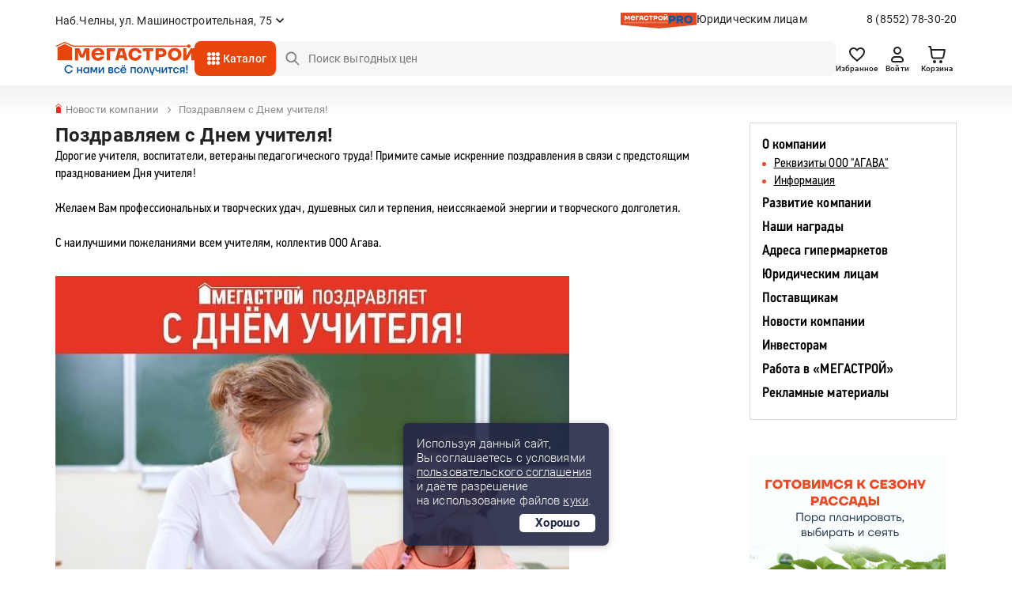

--- FILE ---
content_type: text/html;charset=UTF-8
request_url: https://chelny.megastroy.com/news/news73
body_size: 16409
content:

<!DOCTYPE html>
<html lang="ru">
<head>
    <meta charset="utf-8" />
    <meta http-equiv="X-UA-Compatible" content="IE=edge">
    <meta name="viewport" content="width=device-width, initial-scale=1.0">
    <meta name="promkod-site-verification" content="e3cfe2c32e74121968781276dd6130aa" />
    <meta name="verify-admitad" content="925b113950" />
    <meta name="yandex-verification" content="70c39b2e8975a529" />

	<link href="https://fonts.googleapis.com/css2?family=Roboto:wght@500&display=swap" rel="stylesheet">
        <title>Поздравляем с Днем учителя! | МЕГАСТРОЙ</title>

    <link rel='preconnect' href='//counter.rambler.ru' crossorigin />
    <link rel='preconnect' href='//mc.yandex.ru' crossorigin />
    <link rel='preconnect' href='//st.top100.ru' crossorigin />
    <link rel='dns-prefetch' href='//counter.rambler.ru' />
    <link rel='dns-prefetch' href='//mc.yandex.ru' />
    <link rel='dns-prefetch' href='//st.top100.ru' />
    <meta name="referrer" content="origin" />
    <link rel="canonical" href="https://chelny.megastroy.com/news/news73" />

    <meta name="geo.position" content="55.72406357, 52.42449450" />
    <meta name="ICBM" content="55.72406357, 52.42449450" />
    <link rel="icon" href="/favicon.svg" type="image/svg+xml" />
    <link rel="shortcut icon" href="/favicon.svg" type="image/svg+xml" />
    <meta name='format-detection' content='telephone=no'>

    <style>/* critical_css/common.css */</style>
    <link href="/vendors/bootstrap-3/css/bootstrap.min.css?3" rel="stylesheet">
    <link href="/vendors/bootstrap-5/css/bootstrap.css?3" rel="stylesheet">
    <link href="/vendors/font-awesome-4.5.0/css/font-awesome.min.css" rel="stylesheet">
    <link href="/vendors/fancybox-2.1.5/jquery.fancybox.css" rel="stylesheet">
    <link href="/vendors/slick-1.5.9/slick.css" rel="stylesheet">
	<link href="/css/nouislider.min.css" rel="stylesheet">
    <link href="/vendors/tooltipster/css/tooltipster.bundle.min.css" rel="stylesheet" />
    <link href="/vendors/zoomio.css" rel="stylesheet" />
    <link href="/vendors/abigimage/abigimage.jquery.min.css?v=1734677843" rel="stylesheet" />
	<link href="/css/datepicker.min.css" rel="stylesheet" type="text/css">
	<!--<link href="/css/jquery.timepicker.min.css" rel="stylesheet" type="text/css">-->
    <link href="/vendors/rateit/rateit.css" rel="stylesheet">
	<link href="/css/select2.min.css" rel="stylesheet" />

    <link href="/css/main.css?v=1765961083" rel="stylesheet" />
    <link href="/css/media.css?v=1747978156" rel="stylesheet" />
    <link href="/css/officials.css?v=1756906195" rel="stylesheet" />
    <link href="/css/officials-media.css?v=1734677843" rel="stylesheet" />
	<link href="/css/select2.min.css" rel="stylesheet" />



	<link rel="stylesheet" type="text/css" href="/css/redesign/style.scss.compiled.css?1734677843" /><link rel="stylesheet" type="text/css" href="/css/redesign/modules.scss.compiled.css?1765460682" /><link rel="stylesheet" type="text/css" href="/css/redesign/sumoselect.min.css?1734677843" /><link rel="stylesheet" type="text/css" href="/css/redesign/constructor.scss.compiled.css?1734677843" /><link rel="stylesheet" type="text/css" href="/css/redesign/header.scss.compiled.css?1734677843" /><link rel="stylesheet" type="text/css" href="/css/redesign/footer.scss.compiled.css?1765865706" /><link rel="stylesheet" type="text/css" href="/css/redesign/catalog.scss.compiled.css?1768394525" /><link rel="stylesheet" type="text/css" href="/css/redesign/form.scss.compiled.css?1738852002" /><link rel="stylesheet" type="text/css" href="/css/redesign/field.scss.compiled.css?1734677843" /><link rel="stylesheet" type="text/css" href="/css/redesign/button.scss.compiled.css?1752584429" /><link rel="stylesheet" type="text/css" href="/css/redesign/select.scss.compiled.css?1734677843" /><link rel="stylesheet" type="text/css" href="/css/redesign/range.scss.compiled.css?1734677843" /><link rel="stylesheet" type="text/css" href="/css/redesign/pagination.scss.compiled.css?1734677843" /><link rel="stylesheet" type="text/css" href="/css/redesign/space.scss.compiled.css?1734677843" /><link rel="stylesheet" type="text/css" href="/css/redesign/basket.scss.compiled.css?1756290438" /><link rel="stylesheet" type="text/css" href="/css/redesign/load.scss.compiled.css?1734677843" /><link rel="stylesheet" type="text/css" href="/css/redesign/product.scss.compiled.css?1734794732" /><link rel="stylesheet" type="text/css" href="/css/redesign/tracking.scss.compiled.css?1753787719" /><link rel="stylesheet" type="text/css" href="/css/redesign/cabinet.scss.compiled.css?1754550112" />
	<link rel="stylesheet" type="text/css" href="/css/cabinet.scss.compiled.css?1761030583" /><link rel="stylesheet" type="text/css" href="/css/product.scss.compiled.css?1734677843" /><link rel="stylesheet" type="text/css" href="/css/card.scss.compiled.css?1734677843" /><link rel="stylesheet" type="text/css" href="/css/service_card.scss.compiled.css?1736404281" /><link rel="stylesheet" type="text/css" href="/css/interior.scss.compiled.css?1734677843" /><link rel="stylesheet" type="text/css" href="/css/order.scss.compiled.css?1734677843" />
    <!-- <style></style>-->

    <script>window.site_main_domain = "megastroy.com";</script>
    <script>window.fractional_mode_step = 0.1;</script>

	<script src="/js/lottie.min.js"></script>

    <meta property="og:title" content="Поздравляем с Днем учителя!" />
    <meta property="og:type" content="website" />
    <meta property="og:locale" content="ru_RU" />
    <meta property="og:url" content="https://chelny.megastroy.com/news/news73" />
    <meta property="og:description" content="" />
	<meta property="og:image" content="/logo.png">
    <script type="application/ld+json">{"@context":"http://schema.org","@type":"WebSite","name":"Megastroy chelny","alternateName":"МЕГАСТРОЙ chelny","url":"https://chelny.megastroy.com/"}</script>
        <meta name="google-site-verification" content="OMSe75s9vpx_tGNL5Rx7p9iPstOb1DSUhCvdrLBD5vk" />
        <meta name="p:domain_verify" content="22a727c0998f011cfde43b3f5e58b22e"/>
        <meta name="yandex-verification" content="72fb322d08534d2f" />
        <meta name="yandex-verification" content="819869dcdb604dc9" />
        <meta name="yandex-verification" content="04e09d740cd2a866" />


    <script>
        mindbox = window.mindbox || function() { mindbox.queue.push(arguments); };
        mindbox.queue = mindbox.queue || [];
        mindbox('create', {
            firebaseMessagingSenderId: "547895884002",
            serviceWorkerPath: "/js/mindbox-services-worker.js"
        });

        mindbox("webpush.create");

        setTimeout(
            function() {
                mindbox(
                    "webpush.subscribe", {
                        getSubscriptionOperation: "GetWebPushSubscription",
                        subscribeOperation: "SubscribeToWebpush",
                        onGranted: function() {},
                        onDenied: function() {}
                    }
                );
            },
        );
    </script>
    <script src="https://api.mindbox.ru/scripts/v1/tracker.js" async></script>

	<script type="text/javascript"> var digiScript = document.createElement('script');
	digiScript.src = '//cdn.diginetica.net/1425/client.js';
	digiScript.defer = true;
	digiScript.async = true;
	document.head.appendChild(digiScript);
	</script>

    <link href="/vendor/suggestion/suggestions.min.css" rel="stylesheet" />

    <script>
        function callAfterScriptsLoad(method) {
            if (window.scripts_loaded) {
                method();
            } else {
                setTimeout(function() { callAfterScriptsLoad(method) }, 50);
            }
        }
    </script>

    <!-- начало адмитад -->
    <script type="text/javascript">
        /* имя cookie для хранения источника */
        var cookie_name = 'deduplication_cookie';
        /* число дней жизни куки */
        var days_to_store = 30;
        /* ожидаемое значение deduplication_cookie для Admitad */
        var deduplication_cookie_value = 'admitad';
        /* имя GET параметра для дедупликации */
        var channel_name = 'utm_source';
        /* функция для получения источника из GET параметра */
        getSourceParamFromUri = function () {
            var pattern = channel_name + '=([^&]+)';
            var re = new RegExp(pattern);
            return (re.exec(document.location.search) || [])[1] || '';
        };

        /* функция для получения источника из cookie с именем cookie_name */
        getSourceCookie = function () {
            var matches = document.cookie.match(new RegExp(
                '(?:^|; )' + cookie_name.replace(/([\.$?*|{}\(\)\[\]\\\/\+^])/g, '\\$1') + '=([^;]*)'
            ));
            return matches ? decodeURIComponent(matches[1]) : undefined;
        };

        /* функция для записи источника в cookie с именем cookie_name */
        setSourceCookie = function () {
            var param = getSourceParamFromUri();
            if (!param) { return; }
            var period = days_to_store * 60 * 60 * 24 * 1000;	/* в секундах */
            var expiresDate = new Date((period) + +new Date);
            var cookieString = cookie_name + '=' + param + '; path=/; expires=' + expiresDate.toGMTString();
            console.log(cookieString);
            document.cookie = cookieString;
            document.cookie = cookieString + '; domain=.' + location.host;
        };

        /* запись куки */
        setSourceCookie();

    </script>
 
    <script src="https://www.artfut.com/static/tagtag.min.js?campaign_code=161cbbe6df" async onerror='var self = this;window.ADMITAD=window.ADMITAD||{},ADMITAD.Helpers=ADMITAD.Helpers||{},ADMITAD.Helpers.generateDomains=function(){for(var e=new Date,n=Math.floor(new Date(2020,e.getMonth(),e.getDate()).setUTCHours(0,0,0,0)/1e3),t=parseInt(1e12*(Math.sin(n)+1)).toString(30),i=["de"],o=[],a=0;a<i.length;++a)o.push({domain:t+"."+i[a],name:t});return o},ADMITAD.Helpers.findTodaysDomain=function(e){function n(){var o=new XMLHttpRequest,a=i[t].domain,D="https://"+a+"/";o.open("HEAD",D,!0),o.onload=function(){setTimeout(e,0,i[t])},o.onerror=function(){++t<i.length?setTimeout(n,0):setTimeout(e,0,void 0)},o.send()}var t=0,i=ADMITAD.Helpers.generateDomains();n()},window.ADMITAD=window.ADMITAD||{},ADMITAD.Helpers.findTodaysDomain(function(e){if(window.ADMITAD.dynamic=e,window.ADMITAD.dynamic){var n=function(){return function(){return self.src?self:""}}(),t=n(),i=(/campaign_code=([^&]+)/.exec(t.src)||[])[1]||"";t.parentNode.removeChild(t);var o=document.getElementsByTagName("head")[0],a=document.createElement("script");a.src="https://www."+window.ADMITAD.dynamic.domain+"/static/"+window.ADMITAD.dynamic.name.slice(1)+window.ADMITAD.dynamic.name.slice(0,1)+".min.js?campaign_code="+i,console.log(a.src),o.appendChild(a)}});'></script>
 
	<script type="text/javascript">
	   ADMITAD = window.ADMITAD || {};
	   ADMITAD.Invoice = ADMITAD.Invoice || {};
	   ADMITAD.Invoice.accountId = ''; /* e-mail или логин пользователя в системе */
	</script>
	<!-- конец адмитад -->
    <!-- начало сберлид -->
    	<script>window.yaContextCb = window.yaContextCb || []</script>
	<script src="https://yandex.ru/ads/system/context.js" async></script>
</head>

<body itemscope itemtype="http://schema.org/WebPage">

<div class="preloader js-preloader">
	<div class="preloader-content">
		<svg xmlns="http://www.w3.org/2000/svg" xmlns:xlink="http://www.w3.org/1999/xlink" style="margin: auto; background: rgba(255, 255, 255, 0); display: block; shape-rendering: auto;" width="40px" height="40px" viewBox="0 0 100 100" preserveAspectRatio="xMidYMid">
			<circle cx="50" cy="50" fill="none" stroke="#e8450b" stroke-width="9" r="30" stroke-dasharray="141.37166941154067 49.12388980384689">
				<animateTransform attributeName="transform" type="rotate" repeatCount="indefinite" dur="1s" values="0 50 50;360 50 50" keyTimes="0;1"></animateTransform>
			</circle>
		</svg>
	</div>
</div>

<script>
	class arthd{allTestFunctions=["testUserAgent","testChromeWindow","testPlugins","testAppVersion","testConnectionRtt"];constructor(){}testUserAgent(){return/Headless/.test(window.navigator.userAgent)?1:0}testChromeWindow(){return 33!=eval.toString().length||window.chrome?0:1}testNotificationPermissions(t){navigator.permissions.query({name:"notifications"}).then(function(e){"denied"===Notification.permission&&"prompt"===e.state?t(1):t(0)})}testPlugins(){return 0===navigator.plugins.length?1:0}testAppVersion(){let t=navigator.appVersion;return/headless/i.test(t)?1:0}testConnectionRtt(){let t=navigator.connection,e=t?t.rtt:void 0;return void 0===e?0:0===e?1:0}getHeadlessScore(){let t=[0,0],e=0,s=0,n=0;this.testNotificationPermissions(function(t){s+=t,n++});for(let i=0;i<this.allTestFunctions.length;i++){let o=this[this.allTestFunctions[i]].apply();s+=o,o>0&&(e|=1<<n),n++}return t[0]=s/n,t[1]=e,t}}
	var rh = (new arthd()).getHeadlessScore(); window.artts = rh[0]; window.arttb = rh[1];
</script>


<!-- Yandex.Metrika counter -->
<script type="text/javascript" >
	(function(m,e,t,r,i,k,a){m[i]=m[i]||function(){(m[i].a=m[i].a||[]).push(arguments)};
		m[i].l=1*new Date();k=e.createElement(t),a=e.getElementsByTagName(t)[0],k.async=1,k.src=r,a.parentNode.insertBefore(k,a)})
	(window, document, "script", "https://mc.yandex.ru/metrika/tag.js", "ym");

	ym(31197176, "init", {
		clickmap:true,
		trackLinks:true,
		accurateTrackBounce:true,
		webvisor:false,
	ecommerce:"dataLayer"
	});

	ym(31197176, 'userParams', { artts: window.artts, arttb: window.arttb, artd: "3up8gick4hrqbkppk9g0u6e74e" });
	if(window.artts>0.2){
		fetch('/arthd', {
			method: 'POST',
			body: JSON.stringify({s:   window.artts, b: window.arttb, pg: document.location.href  })
		})
	}
</script>

<noscript>
	<div>
		<img src="https://mc.yandex.ru/watch/31197176" style="position:absolute; left:-9999px;" alt="" />
	</div>
</noscript>

<!--банер с графиком работы-->



<!--банер с графиком работы // конец-->
<div class="main-wrapper">
	<div class="main-wrapper2">
		
		<!-- новая шапка -->

        <header class="header ">
			
            
<div class="stop__line">
	<div class="container slide">
		<div class="header__top d-flex">
			<div class="header__top-item d-flex">
				
				<div class="header-city">
					<span href="/cities/markets" class="header-city__link d-flex js-fancybox-modal"><span>Наб.Челны, ул. Машиностроительная, 75</span></span>
				</div>
			</div>
			
			<div class="header__top-item hidden-xs">
				<div class="header-entity">
					<div class="header-entity__content">
						<img src="/images/redesign/entity_logo@2x.png" class="header-entity__content-image" alt="">
						<a href="/officials" class="header-entity__content-title">Юридическим лицам</a>
					</div>
					<a href="tel:8 (8552) 78-30-20" class="phone">8 (8552) 78-30-20</a>
				</div>
				
							</div>
			
		</div>
		<div class="header__bottom js-cat-menu d-flex">
			<div class="header__bottom-item hidden-xs">
				<div class="header-logo">
					<a href="/"><img src="/images/redesign/logo.svg" alt=""></a>
				</div>
			</div>
			<div class="header__bottom-item">
				<a href="javascript:;" class="header-toggle js-header-toggle visible-xs">
					<img src="/images/redesign/toggle_icon.svg" alt="">
				</a>		
				<div class="header-catalog hidden-xs">
					<div class="menu-animation">
						<img src="/images/redesign/menu_animation.svg" alt="">
					</div>
					<div class="visible-lg">
						<span href="/catalog_modal" class="header-catalog__link js-fancybox-modal d-flex">Каталог</span>
					</div>
					<div class="hidden-lg">
						<a href="/catalog/" class="header-catalog__link d-flex">Каталог</a>
					</div>
				</div>
				<div class="dark-overlay-2"></div>
				
				<div class="header-logo visible-xs">
					<a href="/"><img src="/images/redesign/logo.svg" alt=""></a>
				</div>
			</div>
			<div class="header__bottom-item w-100">
				<form method="get" action="/catalog/search">
					<input name="q"
						   required
						   autocomplete="off"
						   type="text"
						   value=""
						   placeholder="Поиск выгодных цен"
						   class="input-field input-field__search d-flex js-search-input hidden-xs">
					<button type="submit" class="button-field button-field_red hidden-xs"></button>
                    <div class="search-field">
                        <a href="javascript:;" class="search-field__button js-search-close-button">
                            <img src="/images/redesign/close/close_search.svg" alt="">
                        </a>
                    </div>

					<div class="js-search-suggestions"></div>
				</form>		
			</div>	
			<div class="header__bottom-item">
				<div class="header-icon d-flex js-header-icons">
					<a href="/favorites/" class="header-icon__item hidden-xs">
						<img src="/images/redesign/heart_icon.svg" alt="">
						<div class="header-icon__title">Избранное</div>
						<span class="quantity-icon d-flex js-favorites-count hidden">0</span>					
					</a>
					
					
					<a href="/login?from=https://chelny.megastroy.com/news/news73" class="header-icon__item hidden-xs">
    <img src="/images/redesign/person_icon.svg" alt="">
	<div class="header-icon__title">Войти</div>
</a>
					
					<div class="visible-xs ">
						<a class="header-icon__item js-fancybox-mobile-search"
						   data-fancybox-href="/inc/search_mobile"
						   data-fancybox-type="ajax">
							<img src="/images/redesign/search_black_icon.svg" alt="">
						</a>
					</div>

					<div class="basket-enter js-basket-header-widget clearfix">
						<div class="basket-enter-hover clearfix"><div class="header-icon__drop js-header-icon__drop">
	<a href="/basket/" class="header-icon__item" style="display: flex;">
		<img src="/images/redesign/shopping_cart_icon.svg" alt="">
		<div class="header-icon__title hidden-xs">Корзина</div>
		<span class="quantity-icon d-flex js-basket-total-number js-basket-not-empty hidden">
			0		</span>
	</a>
	<div class="basket-popup ">
		<div class="basket-popup__top js-basket-popup__top">
			
            			
			
		</div>
		<div class="basket-popup__bottom">
			<div class="total-price">
				<div class="total-price__title">Итого</div>
				<div class="total-price__value">0 <span>&#8381;</span></div>
			</div>
			<div class="button-container">
				<a href="/basket/" class="button-field button-field_transparent button-field__basket-popup">Перейти в корзину</a>
			</div>
		</div>
	</div>
</div>
</div>
					</div>
				</div>
			</div>
		</div>
	</div>
</div>
			        </header>
		
		<!-- конец новой шапки -->

		<!-- новое мобильное меню -->

		<div class="mobile-menu js-mobile-menu">
			<div class="mobile-menu__content">
				<div class="mobile-menu__content-item">
					<div class="close-button js-popup-close">
						<a href="javascript:;">
							<img src="/images/redesign/close/close_black_l.svg" alt="">
						</a>
					</div>
					<div class="city-selection">
						<a href="/cities/markets" class="js-popup-close city-selection__link d-flex js-fancybox-city">Наб.Челны, ул. Машиностроительная, 75</a>
					</div>
				</div>
				<div class="mobile-menu__content-item">
					<ul class="mobile-menu__list">
						<li>
							<a href="/login?from=https://chelny.megastroy.com/news/news73">
								<img src="/images/redesign/toggle_menu_person_icon.svg">
								<span class="mobile-menu__list-title">Войти</span>
							</a>
						</li>
						<li>
							<a href="/catalog/">
								<img src="/images/redesign/toggle_menu_catalog_icon.svg">
								<span class="mobile-menu__list-title">Каталог</span>
							</a>
						</li>
						<li>
							<a href="/favorites/">
								<img src="/images/redesign/toggle_menu_favorites_icon.svg">
								<span class="mobile-menu__list-title">Избранное</span>
								<span class="quantity-icon quantity-menu-icon d-flex js-favorites-count hidden">0</span>
							</a>
						</li>
						<li>
							<a href="/compare">
								<img src="/images/redesign/toggle_menu_comparison_icon.svg">
								<span class="mobile-menu__list-title">В сравнении</span>
								<span class="quantity-icon quantity-menu-icon d-flex js-compare-quantity hidden">0</span>
							</a>
						</li>
						<li>
							<a href="/basket/">
								<img src="/images/redesign/toggle_menu_basket_icon.svg">
								<span class="mobile-menu__list-title">Корзина</span>
								<span class="js-basket-total-number js-basket-not-empty quantity-icon quantity-menu-icon d-flex hidden">0</span>
							</a>
						</li>
						<!--<li>
							<a href="/">
								<img src="/images/redesign/toggle_menu_chat_icon.svg">
								<span class="mobile-menu__list-title">Обратная связь</span>
							</a>
						</li>-->
						<li>
							<a href="/you_watched">
								<img src="/images/redesign/toggle_menu_history_icon.svg">
								<span class="mobile-menu__list-title">История просмотров</span>
							</a>
						</li>
					</ul>
				</div>
				<div class="mobile-menu__content-item">
					<ul class="mobile-menu__list">
						<li>
							<a href="/payment">
								<img src="/images/redesign/toggle_menu_payment_icon.svg">
								<span class="mobile-menu__list-title">Оплатить заказ онлайн</span>
							</a>
						</li>
						<li>
							<a href="/officials">
								<img src="/images/redesign/toggle_menu_entity_icon.svg">
								<span class="mobile-menu__list-title">Юридическим лицам</span>
							</a>
						</li>
						<li class="mobile-menu__list-item js-vslide-container">
							<a href="javascript:;" class="js-vlink-container">
								<img src="/images/redesign/toggle_menu_card_icon.svg">
								<span class="mobile-menu__list-title open-title">Карты Мегастрой</span>
							</a>
							<ul class="mobile-submenu js-vslide-content">
								<li><a href="/scard">Карта Всегда выгодно</a></li>
								<li><a href="/pcard">Подарочная карта</a></li>
								<li><a href="/loyality">Карта новосела</a></li>
							</ul>
						</li>
						<li class="mobile-menu__list-item js-vslide-container">
							<a href="javascript:;" class="js-vlink-container">
								<img src="/images/redesign/toggle_menu_services_icon.svg">
								<span class="mobile-menu__list-title open-title">Услуги</span>
							</a>
							<ul class="mobile-submenu js-vslide-content">
								<li><a href="/design_project_flat">Дизайн проектирование</a></li>
								<li><a href="/secondary_raw">Реализация вторсырья</a></li>
								<li><a href="/services">Все услуги</a></li>
							</ul>
						</li>
						<li class="mobile-menu__list-item js-vslide-container">
							<a href="javascript:;" class="js-vlink-container">
								<img src="/images/redesign/toogle_menu_order_icon.svg">
								<span class="mobile-menu__list-title open-title">Заказ</span>
							</a>
							<ul class="mobile-submenu js-vslide-content">
								<li><a href="/how-to-order">Как сделать заказ?</a></li>
								<li><a href="/obmen-bez-problem">Обмен и возврат</a></li>
								<li><a href="/delivery">Доставка</a></li>
								<li><a href="/catalog/groups?products_groups%5B%5D=99">Товары под заказ</a></li>
							</ul>
						</li>
						<li class="mobile-menu__list-item js-vslide-container">
							<a href="javascript:;" class="js-vlink-container">
								<img src="/images/redesign/toggle_menu_company_icon.svg">
								<span class="mobile-menu__list-title open-title">Компания</span>
							</a>
							<ul class="mobile-submenu js-vslide-content">
																	<li><a href="/vacancies/">Наши вакансии</a></li>
																	<li><a href="/about">О компании</a></li>
																	<li><a href="/news/">Новости</a></li>
																	<li><a href="/investors">Инвесторам</a></li>
																	<li><a href="/markets/">Гипермаркеты</a></li>
																	<li><a href="/development">Ищем новые локации</a></li>
															</ul>
						</li>
					</ul>
				</div>
			</div>
			<div class="mobile-menu__bg js-mobile-menu__bg"></div>
		</div>

		<!-- конец нового мобильного меню -->

		<!-- старое мобильное меню, js-enter старый класс входа -->
			<!-- конец старого мобильного меню -->

	<div class="page-wrap">
    <div class="page-title">
        <div class="container">
            <!--<ul class="crumbs2 clearfix hidden-lg">
<li property="itemListElement" typeof="ListItem"><a href="/news/" property="item" typeof="WebPage"><span property="name">Новости компании</span></a><meta property="position" content="<?/*= $i */?>" /></li> <li property="itemListElement" typeof="ListItem"><a href="" property="item" typeof="WebPage"><span property="name">Поздравляем с Днем учителя!</span></a><meta property="position" content="<?/*= $i */?>" /></li> </ul>-->
<ul class="crumbs clearfix" vocab="http://schema.org/" typeof="BreadcrumbList">
	
<li property="itemListElement" typeof="ListItem"><a href="/news/" property="item" typeof="WebPage"><span property="name">Новости компании</span></a><meta property="position" content="1" /></li> <li class="active"><span>Поздравляем с Днем учителя!</span></li> </ul>



           
        </div>
    </div>

    <div class="container">
        <div class="row">
            <div class="col-md-9">
                <div class="row">
                    <div class="col-md-12">
                        <h1 class="h1">Поздравляем с Днем учителя!</h1>
                        <div class="p-news">
                            <p><span>Дорогие учителя, воспитатели, ветераны педагогического труда! Примите самые искренние поздравления в связи с предстоящим празднованием Дня учителя!</span><br /><br /><span>Желаем Вам профессиональных и творческих удач, душевных сил и терпения, неиссякаемой энергии и творческого долголетия.&nbsp;</span><br /><br /><span>С наилучшими пожеланиями всем учителям, коллектив ООО Агава.</span></p>
<p></p>
<p><img src="/storage/file-61-4700.jpg" /></p>
<div id="heithe-itb" style="display: none;"></div>                        </div>
                        <div class="">
                            <p>Дата публикации: 4 октября 2016</p>  
                        </div>                    
                    </div>
                    <div class="col-md-12 mt-4">
                        <div class="pt-4" style="border-top: 1px solid #ccc;">
                        <p>Поделиться новостью:</p>
                        <script src="//yastatic.net/es5-shims/0.0.2/es5-shims.min.js"></script>
                        <script src="//yastatic.net/share2/share.js"></script>
                        <div class="ya-share2" data-services="vkontakte,facebook,odnoklassniki,viber,twitter,whatsapp,telegram,moimir" data-size="m"></div><br />
                        </div>
                    </div>
                </div>
            </div>
            <div class="col-md-3">
                <ul class="side">
	<li><a href="/about">О компании</a>
		<ul class="red-disk">
					<li><a href="/page63">Реквизиты ООО &quot;АГАВА&quot;</a></li>
					<li><a href="/seconinformation">Информация</a></li>
				</ul>
	</li>
	<li><a href="/development">Развитие компании</a>
	</li>
	<li><a href="/awards">Наши награды</a>
	</li>
	<li><a href="/markets/">Адреса гипермаркетов</a>
	</li>
	<li><a href="/officials">Юридическим лицам</a>
	</li>
	<li><a href="/providers">Поставщикам</a>
	</li>
	<li><a href="/news/">Новости компании</a>
	</li>
	<li><a href="/investors">Инвесторам</a>
	</li>
	<li><a href="/vacancies/">Работа в «МЕГАСТРОЙ»</a>
	</li>
	<li><a href="/posm">Рекламные материалы</a>
	</li>

</ul>
                    <div class="promo-content hidden-xs hidden-sm">
        <a href="/catalog/vse-dlya-rassady-2">
            <img src="/storage/.thumbs/preview248xauto_rassada-s-knopoky.png" alt="">
        </a>
    </div>
            </div>
        </div>
    </div>
</div>
<style>
    .p-news p {padding-bottom: 15px;}
    .p-news .news-margin-top {margin-top: 15px;}
</style>
	<!-- старое закрепленное мобильное меню в подвале -->
	<!--
    <div class="mobilesite-panel">
        <div class="mobilesite-button">
            <a href="/"><img src="/images/mobilesite-panel/home-m.png"><span>Главная</span></a>
            <a href="/catalog/"><img src="/images/mobilesite-panel/catalog-m.png"><span>Каталог</span></a>
            <a href="/favorites/"><img src="/images/mobilesite-panel/favorites-m.png"><span>Избранное</span></a>
            <a href="/basket/"><img src="/images/mobilesite-panel/cart-m.png"><span>Корзина</span><span class="count js-basket-total-number js-basket-not-empty hidden">0</span></a>
            <a href="/cabinet/orders"><img src="/images/mobilesite-panel/profile-m.png"><span>Профиль</span></a>
        </div>
    </div>
    -->

	<!-- конец старого закрепленного мобильного меню в подвале -->

	<!-- старая стоп линия -->
	<!-- конец старой стоп линии -->

<!-- старый мобильный выбор города -->
<!-- конец старго мобильного выбора города -->

<!-- старая мобильная шапка -->
<!-- конец старой мобильной шапки -->



<div>
	
<!-- новый подвал -->


<footer class="footer">
	<div class="container">
		<div class="footer__bottom">
	<div class="footer__bottom-item js-m_slide-container">
            <div class="footer-title js-m_link-container">
                <span>Покупателям</span>
            </div>
            <div class="footer__bottom-content js-m_slide-content">
                <ul class="footer__bottom-list js-footer__bottom-list">
                                            <li>
                            <span data-href="/scard" >Карта Всегда Выгодно</span>
                                                    </li>
                                            <li>
                            <span data-href="/catalog/" >Каталог товаров</span>
                                                    </li>
                                            <li>
                            <span data-href="/services" >Наши услуги</span>
                                                    </li>
                                            <li>
                            <span data-href="/delivery" >Доставка товара</span>
                                                    </li>
                                            <li>
                            <span data-href="/payment" >Способы оплаты</span>
                                                    </li>
                                            <li>
                            <span data-href="/compare" >Сравнение товаров</span>
                                                    </li>
                                            <li>
                            <span data-href="/services/obmen-bez-problem" >Возврат товара</span>
                                                    </li>
                                            <li>
                            <span data-href="/pcard" >Подарочные карты</span>
                                                    </li>
                                            <li>
                            <span data-href="/feedback" >Клиентская поддержка</span>
                                                    </li>
                                    </ul>
            </div>
        </div>
        <div class="footer__bottom-item js-m_slide-container">
            <div class="footer-title js-m_link-container">
                <span>Компания</span>
            </div>
            <div class="footer__bottom-content js-m_slide-content">
                <ul class="footer__bottom-list js-footer__bottom-list">
                                            <li>
                            <span data-href="/vacancies/" >Наши вакансии</span>
                                                    </li>
                                            <li>
                            <span data-href="/about" >О компании</span>
                                                    </li>
                                            <li>
                            <span data-href="/news/" >Новости</span>
                                                    </li>
                                            <li>
                            <span data-href="/investors" >Инвесторам</span>
                                                    </li>
                                            <li>
                            <span data-href="/markets/" >Гипермаркеты</span>
                                                    </li>
                                            <li>
                            <span data-href="/development" >Ищем новые локации</span>
                                                    </li>
                                    </ul>
            </div>
        </div>

		<div class="footer__bottom-item js-m_slide-container">
			<div class="footer-title js-m_link-container">
				<span>Информация</span>
			</div>
			<div class="footer__bottom-content js-m_slide-content">
				<ul class="footer__bottom-list js-footer__bottom-list">
                                            <li>
                            <span data-href="/officials" >Юридическим лицам</span>
                                                    </li>
                                            <li>
                            <span data-href="/providers" >Поставщикам товаров</span>
                                                    </li>
                                            <li>
                            <span data-href="/secondary_raw" >Реализация вторсырья</span>
                                                    </li>
                                            <li>
                            <span data-href="/design_project_flat" >Дизайн-проектирование</span>
                                                    </li>
                                            <li>
                            <span data-href="/loyality" >Карта новосела</span>
                                                    </li>
                                            <li>
                            <span data-href="/catalog/groups?products_groups%5B%5D=99" >Товары под заказ</span>
                                                    </li>
                                            <li>
                            <span data-href="/mobapp" >Мобильное приложение</span>
                                                    </li>
                                            <li>
                            <span data-href="/ideas/" >Советы и идеи</span>
                                                    </li>
                    				</ul>
			</div>
		</div>

        
		<div class="footer__bottom-item hidden-xs hidden-sm">
			<div class="footer-title">Приложение</div>		
			<div class="footer-app">
				<div class="footer-app__qrcode hidden-xs hidden-sm">
					<a href="/mobapp?from=footer" target="_blank" rel="nofollow">
						<img src="/images/mobapp/mobapp_onelink.svg" alt="Отсканируйте для получения ссылки">
					</a>	
				</div>
				<div class="footer-app__load d-flex">
					<a href="https://www.rustore.ru/catalog/app/com.megastroy.newapp2" class="footer-app__load-item" target="_blank" rel="nofollow">
						<img src="/images/redesign/mobile_rustore_load.svg" alt="Скачать в RuStore">	
					</a>				
					<a href="https://appgallery.huawei.com/#/app/C106019537" class="footer-app__load-item" target="_blank" rel="nofollow">
						<img src="/images/redesign/mobile_huawei_appgallery_load.svg" alt="Скачать в Huawei App Gallery">
					</a>				
					<a href="https://apps.apple.com/ru/app/%D0%BC%D0%B5%D0%B3%D0%B0%D1%81%D1%82%D1%80%D0%BE%D0%B9/id1482755510" class="footer-app__load-item" target="_blank" rel="nofollow">
						<img src="/images/redesign/mobile_appstore_load.svg" alt="Открыть в AppGallery">
					</a>
                    <a href="https://play.google.com/store/apps/details?id=com.megastroy.newapp2" class="footer-app__load-item" target="_blank" rel="nofollow">
                        <img src="/images/redesign/mobile_gplay_load.svg" alt="Открыть в GooglePlay">
                    </a>
				</div>
			</div>
			<ul class="footer__bottom-list mt-4">
				
				<li>
					<a href="https://t.me/megastroy_help_bot" target="_blank" class="kluatr-footer-link link link link-none link">
						<span class="pt-split-sm-xs-s pt-y-center">
							<svg width="16" height="16" viewBox="0 0 18 18" fill="none" xmlns="http://www.w3.org/2000/svg">
								<path d="M9 18C13.9706 18 18 13.9706 18 9C18 4.02944 13.9706 0 9 0C4.02944 0 0 4.02944 0 9C0 13.9706 4.02944 18 9 18Z" fill="url(#telegram_paint0_linear)"></path>
								<path d="M7.34999 13.125C7.05839 13.125 7.10797 13.0149 7.00739 12.7372L6.14999 9.9155L12.75 5.99997" fill="#C8DAEA"></path>
								<path d="M7.35001 13.125C7.57501 13.125 7.67438 13.0221 7.80001 12.9L9.00001 11.7332L7.50316 10.8306" fill="#A9C9DD"></path>
								<path d="M7.50295 10.8308L11.13 13.5105C11.5439 13.7389 11.8425 13.6206 11.9457 13.1263L13.422 6.16902C13.5732 5.56302 13.191 5.28807 12.795 5.46785L4.12578 8.81067C3.53403 9.04805 3.53755 9.3782 4.01793 9.52527L6.24265 10.2197L11.3931 6.97032C11.6363 6.82287 11.8595 6.90207 11.6763 7.06467" fill="white"></path>
								<defs>
									<linearGradient id="telegram_paint0_linear" x1="12.006" y1="3.006" x2="7.506" y2="13.5" gradientUnits="userSpaceOnUse">
										<stop stop-color="#37AEE2"></stop>
										<stop offset="1" stop-color="#1E96C8"></stop>
									</linearGradient>
								</defs>
							</svg>
							<span>Telegram</span>
						</span>
					</a>
				</li>
				<li>
					<a href="https://wa.me/message/BF7NCULGCH2EN1" target="_blank">
						<span class="pt-split-sm-xs-s pt-y-center">
							<svg width="17" height="17" viewBox="0 0 20 20" fill="none" xmlns="http://www.w3.org/2000/svg">
								<path d="M5.06314 17.5938L5.40169 17.7625C6.8123 18.6062 8.39219 19 9.97208 19C14.9374 19 19 14.95 19 10C19 7.6375 18.0408 5.33125 16.348 3.64375C14.6553 1.95625 12.3983 1 9.97208 1C5.00672 1 0.944156 5.05 1.00058 10.0562C1.00058 11.7437 1.5084 13.375 2.35477 14.7813L2.58047 15.1188L1.67767 18.4375L5.06314 17.5938Z" fill="#E0E0E0"></path>
								<path d="M5.06314 17.5938L5.40169 17.7625C6.8123 18.6062 8.39219 19 9.97208 19C14.9374 19 19 14.95 19 10C19 7.6375 18.0408 5.33125 16.348 3.64375C14.6553 1.95625 12.3983 1 9.97208 1C5.00672 1 0.944156 5.05 1.00058 10.0562C1.00058 11.7437 1.5084 13.375 2.35477 14.7813L2.58047 15.1188L1.67767 18.4375L5.06314 17.5938Z" fill="url(#whatsapp_linear)"></path>
								<path d="M16.6154 3.28205C14.8718 1.48718 12.4615 0.512817 10 0.512817C4.76923 0.512817 0.564103 4.76923 0.615385 9.94871C0.615385 11.5897 1.07692 13.1795 1.84615 14.6154L0.512821 19.4872L5.48718 18.2051C6.8718 18.9744 8.41026 19.3333 9.94872 19.3333C15.1282 19.3333 19.3333 15.0769 19.3333 9.89743C19.3333 7.38461 18.359 5.02564 16.6154 3.28205ZM10 17.7436C8.61538 17.7436 7.23077 17.3846 6.05128 16.6667L5.74359 16.5128L2.76923 17.282L3.53846 14.359L3.33333 14.0513C1.07692 10.4103 2.15385 5.58974 5.84615 3.33333C9.53846 1.07692 14.3077 2.15384 16.5641 5.84615C18.8205 9.53846 17.7436 14.3077 14.0513 16.5641C12.8718 17.3333 11.4359 17.7436 10 17.7436ZM14.5128 12.0513L13.9487 11.7949C13.9487 11.7949 13.1282 11.4359 12.6154 11.1795C12.5641 11.1795 12.5128 11.1282 12.4615 11.1282C12.3077 11.1282 12.2051 11.1795 12.1026 11.2308C12.1026 11.2308 12.0513 11.282 11.3333 12.1026C11.2821 12.2051 11.1795 12.2564 11.0769 12.2564H11.0256C10.9744 12.2564 10.8718 12.2051 10.8205 12.1538L10.5641 12.0513C10 11.7949 9.48718 11.4872 9.07692 11.0769C8.97436 10.9744 8.82051 10.8718 8.71795 10.7692C8.35897 10.4103 8 10 7.74359 9.53846L7.69231 9.43589C7.64103 9.38461 7.64103 9.33333 7.58974 9.23077C7.58974 9.1282 7.58974 9.02564 7.64103 8.97436C7.64103 8.97436 7.84615 8.71795 8 8.5641C8.10256 8.46154 8.15385 8.30769 8.25641 8.20512C8.35897 8.05128 8.41026 7.84615 8.35897 7.6923C8.30769 7.43589 7.69231 6.05128 7.53846 5.74359C7.4359 5.58974 7.33333 5.53846 7.17949 5.48718H6.61538C6.51282 5.48718 6.41026 5.53846 6.30769 5.53846L6.25641 5.58974C6.15385 5.64102 6.05128 5.74359 5.94872 5.79487C5.84615 5.89743 5.79487 6 5.69231 6.10256C5.33333 6.5641 5.12821 7.1282 5.12821 7.6923C5.12821 8.10256 5.23077 8.51282 5.38462 8.87179L5.4359 9.02564C5.89744 10 6.51282 10.8718 7.33333 11.641L7.53846 11.8462C7.69231 12 7.84615 12.1026 7.94872 12.2564C9.02564 13.1795 10.2564 13.8462 11.641 14.2051C11.7949 14.2564 12 14.2564 12.1538 14.3077H12.6667C12.9231 14.3077 13.2308 14.2051 13.4359 14.1026C13.5897 14 13.6923 14 13.7949 13.8974L13.8974 13.7949C14 13.6923 14.1026 13.641 14.2051 13.5385C14.3077 13.4359 14.4103 13.3333 14.4615 13.2308C14.5641 13.0256 14.6154 12.7692 14.6667 12.5128V12.1538C14.6667 12.1538 14.6154 12.1026 14.5128 12.0513Z" fill="white"></path>
								<defs>
									<linearGradient id="whatsapp_linear" x1="1.22628" y1="18.8875" x2="16.586" y2="4.58068" gradientUnits="userSpaceOnUse">
										<stop stop-color="#20B038"></stop>
										<stop offset="1" stop-color="#60D66A"></stop>
									</linearGradient>
								</defs>
							</svg>
							<span>WhatsApp</span>
						</span>
					</a>
				</li>
				<li>
					<a href="https://vk.ru/im?sel=-67415272" target="_blank" class="kluatr-footer-link link link link-none link">
						<span class="pt-split-sm-xs-s pt-y-center">
							<svg width="16" height="16" viewBox="0 0 18 18" fill="none" xmlns="http://www.w3.org/2000/svg">
								<path d="M15 0H3C1.34315 0 0 1.34315 0 3V15C0 16.6569 1.34315 18 3 18H15C16.6569 18 18 16.6569 18 15V3C18 1.34315 16.6569 0 15 0Z" fill="#5181B8"></path>
								<path fillrule="evenodd" cliprule="evenodd" d="M14.7407 6.20119C14.8241 5.92313 14.7407 5.71875 14.3437 5.71875H13.0312C12.6975 5.71875 12.5437 5.89528 12.4603 6.09C12.4603 6.09 11.7928 7.71684 10.8472 8.77359C10.5413 9.0795 10.4023 9.17672 10.2354 9.17672C10.152 9.17672 10.0312 9.0795 10.0312 8.80144V6.20119C10.0312 5.86744 9.9344 5.71875 9.65624 5.71875H7.59374C7.38524 5.71875 7.2598 5.87363 7.2598 6.02044C7.2598 6.33684 7.73249 6.40978 7.78124 7.29966V9.2325C7.78124 9.65625 7.70474 9.73312 7.53787 9.73312C7.09293 9.73312 6.01068 8.09888 5.36868 6.22903C5.24286 5.86556 5.11668 5.71875 4.78124 5.71875H3.46874C3.09374 5.71875 3.01874 5.89528 3.01874 6.09C3.01874 6.43762 3.46377 8.16188 5.09061 10.4423C6.1753 11.9994 7.70324 12.8438 9.09374 12.8438C9.92812 12.8438 10.0312 12.6562 10.0312 12.3333V11.1562C10.0312 10.7812 10.1103 10.7064 10.3744 10.7064C10.5692 10.7064 10.9028 10.8038 11.6816 11.5546C12.5715 12.4444 12.7181 12.8438 13.2187 12.8438H14.5312C14.9062 12.8438 15.0937 12.6562 14.9856 12.2862C14.8672 11.9174 14.4424 11.3825 13.8786 10.7482C13.5727 10.3866 13.1137 9.99722 12.9748 9.80259C12.7801 9.55228 12.8357 9.44109 12.9748 9.21872C12.9748 9.21872 14.5738 6.96609 14.7407 6.20128V6.20119Z" fill="white"></path>
							</svg>
							<span>Вконтакте</span>
						</span>
					</a>
				</li>
			</ul>
		</div>
			</div>
	
	<div class="footer__top">	
		<div class="footer__top-item">
			<div class="footer-title">Подписаться на рассылку</div>
			<div class="footer-subscribe">
				<form id="ffc91c931d0b9675490dbba6bc466ba90404167473dd9af83b988a3872ab2bcb" class="footer-subscribe__form js-news-subscribe">
					<input type="hidden" name="sform[hash]" value="ffc91c931d0b9675490dbba6bc466ba90404167473dd9af83b988a3872ab2bcb">				
					<input type="email" name="sform[email]" class="input-field input-field__subscribe input-field__subscribe_white ffc91c931d0b9675490dbba6bc466ba90404167473dd9af83b988a3872ab2bcb_email" placeholder="Ввести email адрес" required>
					<div class="footer-subscribe__button">
						<button type="submit" class="button-field button-field_red" id="buttonffc91c931d0b9675490dbba6bc466ba90404167473dd9af83b988a3872ab2bcb" onclick="sformffc91c931d0b9675490dbba6bc466ba90404167473dd9af83b988a3872ab2bcb._button(this);return false;">Подписаться</button>
					</div>
				</form>	
			</div>
			<div class="footer-policy footer-policy_black">
				<p>Подписываясь на рассылку, я даю <a href="/public-offer" target="_blank">согласие на обработку персональных данных</a> и на получение рекламных сообщений и новостей о товарах и услугах.</p>
			</div>
		</div>	
	</div>
	
	<div class="visible-xs visible-sm">
		<ul class="footer__bottom-list mt-4">
				
			<li>
				<a href="https://t.me/megastroy_help_bot" target="_blank" class="kluatr-footer-link link link link-none link">
					<span class="pt-split-sm-xs-s pt-y-center">
						<svg width="16" height="16" viewBox="0 0 18 18" fill="none" xmlns="http://www.w3.org/2000/svg">
							<path d="M9 18C13.9706 18 18 13.9706 18 9C18 4.02944 13.9706 0 9 0C4.02944 0 0 4.02944 0 9C0 13.9706 4.02944 18 9 18Z" fill="url(#telegram_paint0_linear)"></path>
							<path d="M7.34999 13.125C7.05839 13.125 7.10797 13.0149 7.00739 12.7372L6.14999 9.9155L12.75 5.99997" fill="#C8DAEA"></path>
							<path d="M7.35001 13.125C7.57501 13.125 7.67438 13.0221 7.80001 12.9L9.00001 11.7332L7.50316 10.8306" fill="#A9C9DD"></path>
							<path d="M7.50295 10.8308L11.13 13.5105C11.5439 13.7389 11.8425 13.6206 11.9457 13.1263L13.422 6.16902C13.5732 5.56302 13.191 5.28807 12.795 5.46785L4.12578 8.81067C3.53403 9.04805 3.53755 9.3782 4.01793 9.52527L6.24265 10.2197L11.3931 6.97032C11.6363 6.82287 11.8595 6.90207 11.6763 7.06467" fill="white"></path>
							<defs>
								<linearGradient id="telegram_paint0_linear" x1="12.006" y1="3.006" x2="7.506" y2="13.5" gradientUnits="userSpaceOnUse">
									<stop stop-color="#37AEE2"></stop>
									<stop offset="1" stop-color="#1E96C8"></stop>
								</linearGradient>
							</defs>
						</svg>
						<span>Telegram</span>
					</span>
				</a>
			</li>
			<li>
				<a href="https://wa.me/message/BF7NCULGCH2EN1" target="_blank">
					<span class="pt-split-sm-xs-s pt-y-center">
						<svg width="17" height="17" viewBox="0 0 20 20" fill="none" xmlns="http://www.w3.org/2000/svg">
							<path d="M5.06314 17.5938L5.40169 17.7625C6.8123 18.6062 8.39219 19 9.97208 19C14.9374 19 19 14.95 19 10C19 7.6375 18.0408 5.33125 16.348 3.64375C14.6553 1.95625 12.3983 1 9.97208 1C5.00672 1 0.944156 5.05 1.00058 10.0562C1.00058 11.7437 1.5084 13.375 2.35477 14.7813L2.58047 15.1188L1.67767 18.4375L5.06314 17.5938Z" fill="#E0E0E0"></path>
							<path d="M5.06314 17.5938L5.40169 17.7625C6.8123 18.6062 8.39219 19 9.97208 19C14.9374 19 19 14.95 19 10C19 7.6375 18.0408 5.33125 16.348 3.64375C14.6553 1.95625 12.3983 1 9.97208 1C5.00672 1 0.944156 5.05 1.00058 10.0562C1.00058 11.7437 1.5084 13.375 2.35477 14.7813L2.58047 15.1188L1.67767 18.4375L5.06314 17.5938Z" fill="url(#whatsapp_linear)"></path>
							<path d="M16.6154 3.28205C14.8718 1.48718 12.4615 0.512817 10 0.512817C4.76923 0.512817 0.564103 4.76923 0.615385 9.94871C0.615385 11.5897 1.07692 13.1795 1.84615 14.6154L0.512821 19.4872L5.48718 18.2051C6.8718 18.9744 8.41026 19.3333 9.94872 19.3333C15.1282 19.3333 19.3333 15.0769 19.3333 9.89743C19.3333 7.38461 18.359 5.02564 16.6154 3.28205ZM10 17.7436C8.61538 17.7436 7.23077 17.3846 6.05128 16.6667L5.74359 16.5128L2.76923 17.282L3.53846 14.359L3.33333 14.0513C1.07692 10.4103 2.15385 5.58974 5.84615 3.33333C9.53846 1.07692 14.3077 2.15384 16.5641 5.84615C18.8205 9.53846 17.7436 14.3077 14.0513 16.5641C12.8718 17.3333 11.4359 17.7436 10 17.7436ZM14.5128 12.0513L13.9487 11.7949C13.9487 11.7949 13.1282 11.4359 12.6154 11.1795C12.5641 11.1795 12.5128 11.1282 12.4615 11.1282C12.3077 11.1282 12.2051 11.1795 12.1026 11.2308C12.1026 11.2308 12.0513 11.282 11.3333 12.1026C11.2821 12.2051 11.1795 12.2564 11.0769 12.2564H11.0256C10.9744 12.2564 10.8718 12.2051 10.8205 12.1538L10.5641 12.0513C10 11.7949 9.48718 11.4872 9.07692 11.0769C8.97436 10.9744 8.82051 10.8718 8.71795 10.7692C8.35897 10.4103 8 10 7.74359 9.53846L7.69231 9.43589C7.64103 9.38461 7.64103 9.33333 7.58974 9.23077C7.58974 9.1282 7.58974 9.02564 7.64103 8.97436C7.64103 8.97436 7.84615 8.71795 8 8.5641C8.10256 8.46154 8.15385 8.30769 8.25641 8.20512C8.35897 8.05128 8.41026 7.84615 8.35897 7.6923C8.30769 7.43589 7.69231 6.05128 7.53846 5.74359C7.4359 5.58974 7.33333 5.53846 7.17949 5.48718H6.61538C6.51282 5.48718 6.41026 5.53846 6.30769 5.53846L6.25641 5.58974C6.15385 5.64102 6.05128 5.74359 5.94872 5.79487C5.84615 5.89743 5.79487 6 5.69231 6.10256C5.33333 6.5641 5.12821 7.1282 5.12821 7.6923C5.12821 8.10256 5.23077 8.51282 5.38462 8.87179L5.4359 9.02564C5.89744 10 6.51282 10.8718 7.33333 11.641L7.53846 11.8462C7.69231 12 7.84615 12.1026 7.94872 12.2564C9.02564 13.1795 10.2564 13.8462 11.641 14.2051C11.7949 14.2564 12 14.2564 12.1538 14.3077H12.6667C12.9231 14.3077 13.2308 14.2051 13.4359 14.1026C13.5897 14 13.6923 14 13.7949 13.8974L13.8974 13.7949C14 13.6923 14.1026 13.641 14.2051 13.5385C14.3077 13.4359 14.4103 13.3333 14.4615 13.2308C14.5641 13.0256 14.6154 12.7692 14.6667 12.5128V12.1538C14.6667 12.1538 14.6154 12.1026 14.5128 12.0513Z" fill="white"></path>
							<defs>
								<linearGradient id="whatsapp_linear" x1="1.22628" y1="18.8875" x2="16.586" y2="4.58068" gradientUnits="userSpaceOnUse">
									<stop stop-color="#20B038"></stop>
									<stop offset="1" stop-color="#60D66A"></stop>
								</linearGradient>
							</defs>
						</svg>
						<span>WhatsApp</span>
					</span>
				</a>
			</li>
			<li>
				<a href="https://vk.ru/im?sel=-67415272" target="_blank" class="kluatr-footer-link link link link-none link">
					<span class="pt-split-sm-xs-s pt-y-center">
						<svg width="16" height="16" viewBox="0 0 18 18" fill="none" xmlns="http://www.w3.org/2000/svg">
							<path d="M15 0H3C1.34315 0 0 1.34315 0 3V15C0 16.6569 1.34315 18 3 18H15C16.6569 18 18 16.6569 18 15V3C18 1.34315 16.6569 0 15 0Z" fill="#5181B8"></path>
							<path fillrule="evenodd" cliprule="evenodd" d="M14.7407 6.20119C14.8241 5.92313 14.7407 5.71875 14.3437 5.71875H13.0312C12.6975 5.71875 12.5437 5.89528 12.4603 6.09C12.4603 6.09 11.7928 7.71684 10.8472 8.77359C10.5413 9.0795 10.4023 9.17672 10.2354 9.17672C10.152 9.17672 10.0312 9.0795 10.0312 8.80144V6.20119C10.0312 5.86744 9.9344 5.71875 9.65624 5.71875H7.59374C7.38524 5.71875 7.2598 5.87363 7.2598 6.02044C7.2598 6.33684 7.73249 6.40978 7.78124 7.29966V9.2325C7.78124 9.65625 7.70474 9.73312 7.53787 9.73312C7.09293 9.73312 6.01068 8.09888 5.36868 6.22903C5.24286 5.86556 5.11668 5.71875 4.78124 5.71875H3.46874C3.09374 5.71875 3.01874 5.89528 3.01874 6.09C3.01874 6.43762 3.46377 8.16188 5.09061 10.4423C6.1753 11.9994 7.70324 12.8438 9.09374 12.8438C9.92812 12.8438 10.0312 12.6562 10.0312 12.3333V11.1562C10.0312 10.7812 10.1103 10.7064 10.3744 10.7064C10.5692 10.7064 10.9028 10.8038 11.6816 11.5546C12.5715 12.4444 12.7181 12.8438 13.2187 12.8438H14.5312C14.9062 12.8438 15.0937 12.6562 14.9856 12.2862C14.8672 11.9174 14.4424 11.3825 13.8786 10.7482C13.5727 10.3866 13.1137 9.99722 12.9748 9.80259C12.7801 9.55228 12.8357 9.44109 12.9748 9.21872C12.9748 9.21872 14.5738 6.96609 14.7407 6.20128V6.20119Z" fill="white"></path>
						</svg>
						<span>Вконтакте</span>
					</span>
				</a>
			</li>
		</ul>
		<div class="footer-title">Приложение</div>		
		<div class="footer-app">
			<div class="footer-app__qrcode hidden-xs hidden-sm">
				<a href="/mobapp?from=footer" target="_blank" rel="nofollow">
					<img src="/images/mobapp/mobapp_onelink.svg" alt="Отсканируйте для получения ссылки">
				</a>	
			</div>
			<div class="footer-app__load d-flex">
				<a href="https://www.rustore.ru/catalog/app/com.megastroy.newapp2" class="footer-app__load-item" target="_blank" rel="nofollow">
					<img src="/images/redesign/mobile_rustore_load.svg" alt="Скачать в RuStore">	
				</a>				
				<a href="https://appgallery.huawei.com/#/app/C106019537" class="footer-app__load-item" target="_blank" rel="nofollow">
					<img src="/images/redesign/mobile_huawei_appgallery_load.svg" alt="Скачать в Huawei App Gallery">
				</a>				
				<a href="https://apps.apple.com/ru/app/%D0%BC%D0%B5%D0%B3%D0%B0%D1%81%D1%82%D1%80%D0%BE%D0%B9/id1482755510" class="footer-app__load-item" target="_blank" rel="nofollow">
					<img src="/images/redesign/mobile_appstore_load.svg" alt="Открыть в AppGallery">
				</a>
				<a href="https://play.google.com/store/apps/details?id=com.megastroy.newapp2" class="footer-app__load-item" target="_blank" rel="nofollow">
					<img src="/images/redesign/mobile_gplay_load.svg" alt="Открыть в GooglePlay">
				</a>
			</div>
		</div>
	</div>
	<div class="footer-title visible-xs visible-sm">Наши соцсети</div>
	
	<div class="footer-social space-m">
		<a href="https://vk.ru/megastroy_diy" class="footer-social__link" target="_blank" rel="nofollow">
			<img src="/images/redesign/social-vk-icon.svg" alt="Вконтакте"> <span class="hidden-xs hidden-sm">Вконтакте</span>
		</a>
		<a href="https://t.me/megastroydiy" class="footer-social__link" target="_blank" rel="nofollow">
			<img src="/images/redesign/social-tg-icon.svg" alt="Telegram"> <span class="hidden-xs hidden-sm">Telegram</span>
		</a>
		<a href="https://ok.ru/megastroyofficial" class="footer-social__link" target="_blank" rel="nofollow">
			<img src="/images/redesign/social-ok-icon.svg" alt="Одноклассники"> <span class="hidden-xs hidden-sm">Одноклассники</span>
		</a>
	</div>
	
	<div class="copyright">
			<div class="copyright-logos">
				<img src="/images/redesign/logo.svg" style="height:40px !important;padding: 4px;background: #fff;border-radius: 8px;" /> &nbsp;
				<img src="/images/partners/gb_big.svg" style="height:40px !important" />
			</div>
		<div class="copyright-date">© 1992 - 2026 ООО «АГАВА», сеть гипермаркетов МЕГАСТРОЙ™
					<p><span>ИНН 1660067356, ОГРН 1031630217112 - <a href="/page63">реквизиты</a></p>	</div>

		<div class="copyright-content">
			<p><a href="/public-offer">Условия продажи и политика ООО «АГАВА» в отношении обработки персональных данных</a> <a href="/legal_recommendations">Правила применения рекомендательных технологий</a></p>

			<p>Указанная стоимость товаров и условия их приобретения действительны на текущую дату. Скидка по программе лояльности распространяется не на весь ассортимент.</p>
		</div>
    </div>
	
	
	<div class="footer-payment space-m">
				<div class="footer-payment__item">
					<img src="/images/redesign/payment_method_visa.svg" alt="Visa">
				</div>
				<div class="footer-payment__item">
					<img src="/images/redesign/payment_method_mir.svg" alt="МИР">
				</div>
				<div class="footer-payment__item">
					<img src="/images/redesign/payment_method_master.svg" alt="MasterCard">
				</div>
				<div class="footer-payment__item">
					<img src="/images/redesign/payment_method_sber.svg" alt="Покупай со Сбером">
				</div>
				<div class="footer-payment__item">
					<img src="/images/redesign/payment_method_sbp.svg" alt="СБП">
				</div>
		</div>
	
	
			<div class="navbar visible-xs">
			<div class="navbar-content">
				<a href="/" class="navbar-content__item">
					<div class="navbar-content__item-image "></div>
					<div class="navbar-content__item-title">Главная</div>
				</a>
				<a href="/catalog/" class="navbar-content__item">
					<div class="navbar-content__item-image "></div>
					<div class="navbar-content__item-title">Каталог</div>
				</a>
				<a href="/favorites/" class="navbar-content__item">
					<div class="navbar-content__item-image "></div>
					<div class="navbar-content__item-title">Избранное</div>
					<span class="quantity-icon quantity-footer-icon d-flex js-favorites-count hidden"">0</span>
				</a>
				<a href="/cabinet/orders" class="navbar-content__item">
					<div class="navbar-content__item-image "></div>
					<div class="navbar-content__item-title">Профиль</div>
				</a>
				<a href="/basket/" class="navbar-content__item">
					<div class="navbar-content__item-image "></div>
					<div class="navbar-content__item-title">Корзина</div>
					<span class="quantity-icon quantity-footer-icon d-flex js-basket-total-number js-basket-not-empty hidden">0</span>
				</a>
			</div>
		</div>
</div></footer>
<!-- конец нового подвала -->
</div>
</div>
</div>
<div class='js-up'>Вверх</div>





<script src="/vendors/jquery/jquery-3.7.1.min.js"></script>
<script src="/js/wNumb.min.js"></script>
<script src="/js/nouislider.min.js"></script>
<!-- <script src="/vendors/jquery/jquery-2.2.0.min.js"></script> -->
<!-- <script src="/js/select2.min.js"></script> -->
<script src="/vendors/jquery/jquery-migrate-1.4.1.min.js"></script>
<script src="/vendors/jquery/jquery-ui.min.js"></script>
<script src="/vendors/fancybox/jquery.fancybox.pack.js"></script>
<script src="/vendors/menu-aim/jquery.menu-aim.js"></script>

<script src="/vendors/slick-1.5.9/slick.min.js"></script>

<script src="/vendors/tooltipster/tooltipster.bundle.min.js"></script>
<script src="/js/basket.js?v=1765368234"></script>
<script src="/js/typeahead.jquery.min.js"></script>
<!-- <script src="/js/megastroy-flipbook.js"></script>
<script src="/vendors/turnjs/turn.js"></script> -->
<script src="/js/select2.min.js"></script>
<script src="/vendors/turnjs/zoom.js"></script>
<script src="/vendors/lazysizes.min.js"></script>
<script src="/js/megastroy-flipbook-simple.js"></script>
<script src="/js/mask-input.jquery.min.js"></script>
<script src="/vendors/abigimage/abigimage.jquery.min.js"></script>
<script src="/js/datepicker.min.js"></script>
<script src="/js/jquery.nicescroll.min.js"></script>
<script src="/js/jquery.sumoselect.min.js"></script>
<script src="/js/popper.min.js"></script>
<script src="/js/tippy-bundle.umd.js"></script>


<!--<script src="https://unpkg.com/@popperjs/core@2"></script>-->
<script>window.Popper || document.write('<script src="/vendors/popper-2.6.0.min.js">\x3C/script>')</script>

<script src="/vendors/readmore.min.js"></script>
<script src="/vendors/rateit/jquery.rateit.min.js"></script>
<script src="/vendor/suggestion/jquery.suggestions.min.js"></script>
<script>
	window.dadata_token = '3a4c5c1aa8641524b483cda75ca577a7546ec27f';
</script>



<div class="js-markets-data" data-common-market-id="6" data-common-domain="megastroy.com">
			<div data-id="6" data-domain="kazan.megastroy.com"></div>
			<div data-id="4" data-domain="kazan.megastroy.com"></div>
			<div data-id="12" data-domain="kazan.megastroy.com"></div>
			<div data-id="1" data-domain="kazan.megastroy.com"></div>
			<div data-id="2" data-domain="cheboksary.megastroy.com"></div>
			<div data-id="5" data-domain="yoshkarola.megastroy.com"></div>
			<div data-id="7" data-domain="sterlitamak.megastroy.com"></div>
			<div data-id="9" data-domain="saransk.megastroy.com"></div>
			<div data-id="3" data-domain="chelny.megastroy.com"></div>
			<div data-id="11" data-domain="chelny.megastroy.com"></div>
			<div data-id="8" data-domain="ulyanovsk.megastroy.com"></div>
			<div data-id="10" data-domain="ulyanovsk.megastroy.com"></div>
	</div>
	<!-- Cleversite chat button -->
<script type='text/javascript'>
	(function() {
		var s = document['createElement']('script');
		s.type = 'text/javascript';
		s.async = true;
		s.charset = 'utf-8';
		s.src = '//cleversite.ru/cleversite/widget_new.php?supercode=1&referer_main=' + encodeURIComponent(document.referrer) + '&clid=113163GtTnK&siteNew=150687';
		var ss = document['getElementsByTagName']('script')[0];
		if(ss) {
			ss.parentNode.insertBefore(s, ss);
		} else {
			document.documentElement.firstChild.appendChild(s);
		};
	})();
</script>
 <!-- End of Cleversite chat button -->
<script type="text/javascript">!function(){var t=document.createElement("script");t.type="text/javascript",t.async=!0,t.src='https://vk.ru/js/api/openapi.js?169',t.onload=function(){VK.Retargeting.Init("VK-RTRG-1426467-2oiUo"),VK.Retargeting.Hit()},document.head.appendChild(t)}();</script><noscript><img src="https://vk.ru/rtrg?p=VK-RTRG-1426467-2oiUo" style="position:fixed; left:-999px;" alt=""/></noscript>
<script>window.current_market_calc_zone_id = 0;</script>
<script src="/js/main.js?v=1765368234"></script>
<script src="/js/app.js?v=1764853193"></script>




<script src="/js/search-counter.js?v=1764674511" defer></script>
<script>
document.addEventListener('DOMContentLoaded', function() {
  const analyticsConfig = {
    serverUrl: '/log/event', 
    marketId: 3,
    userId:  null   ,                   
    sessionId: "3up8gick4hrqbkppk9g0u6e74e",
    isMobileApp: 0,
    abTests: ["del_word:y"] 
  };

 
  if (window.SearchAnalytics) {
      window.SearchAnalytics.init(analyticsConfig);
	  
	  
	  
                // --- Все остальные страницы (Главная, Корзина и т.д.) ---
          SearchAnalytics.trackEvent('page_view', {
              server_load_avg_1m: 7.01611328125          });
      	  
	  
  } else {
      console.error("SearchAnalytics: Не удалось найти объект window.SearchAnalytics для инициализации (DOMContentLoaded).");
  }
});
</script>


<script>
	$(window).ready(function () {
		window.yaContextCb.push(() => {
			Ya.adfoxCode.createAdaptive({
				ownerId: 10873916,
				containerId: 'adfox_171809256703123355',
				params: {
					p1: 'dcxbz',
					p2: 'jacs',
					puid1: '',
					puid2: ''
				}
			}, ['desktop', 'tablet', 'phone'], {
				tabletWidth: 830,
				phoneWidth: 480,
				isAutoReloads: false
			})
		})
	});
</script>

<script>
	window.scripts_loaded = true;
</script>
<div id="cookie-notification" class="cookie-consent__container">
	<div class="cookie-consent">
		<div class="cookie-consent__text">
			Используя данный сайт,<br>Вы соглашаетесь с условиями <a target="_blank" class="cookie-consent__link" href="/public-offer">пользовательского соглашения</a> и даёте разрешение<br>на использование файлов <a href="/cookie-data" target="_blank" class="cookie-consent__link">куки</a>.
		</div>
		<div class="cookie-consent__actions">
			<button id="accept-cookie-notification" class="cookie-consent__button">Хорошо</button>
		</div>
	</div>
</div>
<style>
.cookie-consent__container {
	width: 100%;
	display: flex;
	position: fixed;
	bottom: 30px;
	justify-content: center;
	font: 300 15px 'Roboto', sans-serif;
	z-index: 999999;
}
.cookie-consent {
	width: 260px;
	padding: 17px;
	border-radius: 7px;
	box-shadow: 0px 1px 8px rgba(0, 0, 0, 0.25);
	background: rgba(34, 39, 69, 0.89);
}
.cookie-consent__text {
    color: white;
    font-weight: 300;
}
.cookie-consent__link {
	color: white;
    text-decoration: underline;
    
}
.cookie-consent__actions {
	display: flex;
    justify-content: flex-end;
    margin-top: 8px;
}
.cookie-consent__button {
	border-radius: 5px;
    padding: 3px 20px;
    font-weight: 600;
    line-height: 17px;
    letter-spacing: 0.02em;
    color: #222745;
    background-color: white;
}
</style>
<script>
let qwe = false;
</script>
<script>
$(document).ready(function() {
    const cookieNotification = document.getElementById('cookie-notification');
    const acceptButton = document.getElementById('accept-cookie-notification');
	
    function getCookie(name) {
        const value = `; $`;
        const parts = value.split(`; $=`);
        if (parts.length === 2) return parts.pop().split(';').shift();
    }
	
    if (getCookie('cookiesAccepted') != true) {
        cookieNotification.style.display = 'flex';
    } else {
        cookieNotification.style.display = 'none';
    }

    acceptButton.addEventListener('click', function () {
        const date = new Date();
        date.setFullYear(date.getFullYear() + 1);
        document.cookie = 'cookiesAccepted=true; expires=' + date.toUTCString() + '; path=/';
        cookieNotification.style.display = 'none';
    });
});
</script>
<template id="search-suggestions">
    <div class="search-result">
        <div class="search-result__left">
            <div class="search-result__chips" style="margin-bottom: 4px;">
                <ul class="search-result__chips-item js-search-services-and-great_deals">
                    <li>
                        <a href="/services">
                            <span>услуги</span>
                        </a>
                    </li>
                    <li>
                        <a href="/catalog/groups?products_groups%5B%5D=22">
                            <span>выгодные предложения</span>
                        </a>
                    </li>
                </ul>
            </div>
            <div class="search-result__chips">
                <ul class="search-result__chips-item js-search-top10-also-search"></ul>
            </div>

            <div class="search-result__category js-search-categories-container" style="display:none">
                <div class="search-result__title">Категории</div>
                <div class="js-search-categories"></div>
            </div>

            <div class="search-result__history hidden-xs hidden-sm js-search-top10-history-container" style="display:none">
                <div class="search-result__title">Искали ранее</div>
                <ul class="search-result__history-item js-search-top10-history"></ul>
            </div>
        </div>

        <div class="search-result__right">
            <div class="search-result__products js-search-products-container" style="display: none">
                <div class="search-result__title">Товары</div>
                <div class="js-search-products"></div>
                <button type="submit" class="more-link more-link__right js-search-products-show-more" style="display: none">Показать все товары<img src="/images/redesign/chevron/chevron_blue_m.svg" alt=""></button>
            </div>
        </div>
    </div>
</template>

<template id="search-suggestions-top10-also-search">
    <li><a href="/catalog/search?q=%TOP10_TITLE%"><span>%TOP10_TITLE%</span></a></li>
</template>

<template id="search-suggestions-category">
    <div class="search-result__category-item">
        <div class="search-result__category-left">
            <a href="%CATEGORY_URL%" class="category-link">
                <img src="%CATEGORY_IMAGE%" alt="%CATEGORY_TITLE%">
            </a>
        </div>
        <div class="search-result__category-right">
            <div class="category-content">
                <div class="category-content__name">%CATEGORY_TITLE%</div>
                <div class="category-content__title">%CATEGORY_BREADCRUMBS%</div>
            </div>
        </div>
    </div>
</template>

<template id="search-suggestions-top10-history">
    <li>
        <div class="search-result__history-left">
            <img src="/images/redesign/time_icon.svg" alt="">
        </div>
        <div class="search-result__history-right">
            <a href="/catalog/search?q=%TOP10_TITLE%" class="search-result__history-link">%TOP10_TITLE%</a>
            <a href="javascript:;"
               onclick="$(this).closest('li').hide();removeQueryFromSearchHistory('%TOP10_TITLE%')"
               class="close-button"><img src="/images/redesign/close/close_grey_m.svg" alt=""></a>
        </div>
    </li>
</template>

<template id="search-suggestions-product">
    <div class="search-result__category-item">
        <div class="search-result__category-left">
            <a href="%PRODUCT_URL%" class="category-link">
                <img src="%PRODUCT_IMAGE%" alt="%PRODUCT_TITLE%">
            </a>
        </div>
        <div class="search-result__category-right">
            <div class="category-content">
                <div class="category-content__code">код: %PRODUCT_CODE%</div>
                <div class="category-content__title category-content__title_black">%PRODUCT_TITLE%</div>
            </div>
            <div class="price-content">
                <div class="price-content__left">%PRODUCT_PRICE% <span>₽/%PRODUCT_UNIT%</span></div>
                <!--<div class="price-content__right js-search-product-basket-button" data-product_id="%PRODUCT_ID%">
                    <button class="button-field button-field_red js-search-product-basket-add js-basket-add" style="display:none">В корзину</button>
                    <button class="button-field button-field_red  js-search-product-goto-basket" style="display:none">В корзине</button>
                </div>-->
            </div>
        </div>
    </div>
</template></body>

</html>

--- FILE ---
content_type: text/css
request_url: https://chelny.megastroy.com/css/redesign/constructor.scss.compiled.css?1734677843
body_size: 805
content:
.center-container {
  align-items: center;
  justify-content: center; }

.center-gorizontal {
  justify-content: center; }

.center-vertical {
  align-items: center; }

.space-between {
  justify-content: space-between; }

.entire-container, .main-item__content .ready-solution__item-title:before {
  content: '';
  position: absolute;
  top: 0;
  right: 0;
  bottom: 0;
  left: 0; }

.row-item {
  width: 100%;
  display: flex;
  flex-wrap: wrap;
  column-gap: 20px; }
  .row-item .title {
    font: 600 24px 'Roboto', sans-serif;
    color: #222; }
    .row-item .title a {
      color: #222; }
  .row-item .whole-link {
    font: 500 16px 'Roboto', sans-serif;
    color: #1a62aa;
    position: relative;
    display: flex;
    align-items: center;
    column-gap: 4px; }
    .row-item .whole-link img {
      width: 16px;
      height: 16px;
      transform: rotate(-90deg); }

.row-between {
  margin: 0 0 32px;
  display: flex;
  justify-content: space-between; }

.column-item {
  width: 100%;
  flex: 1; }
  .column-item.grow-1 {
    flex-grow: 1; }
  .column-item.grow-2 {
    flex-grow: 2; }
  .column-item.grow-3 {
    flex-grow: 3; }
  .column-item.grow-4 {
    flex-grow: 4; }
  .column-item.grow-5 {
    flex-grow: 5; }
  .column-item.grow-6 {
    flex-grow: 6; }
  .column-item.grow-7 {
    flex-grow: 7; }
  .column-item.grow-8 {
    flex-grow: 8; }
  .column-item.grow-9 {
    flex-grow: 9; }
  .column-item.grow-10 {
    flex-grow: 10; }
  .column-item.grow-11 {
    flex-grow: 11; }
  .column-item.grow-12 {
    flex-grow: 12; }

.main-item__content {
  width: 100%; }
  .main-item__content .slick-track {
    height: 100%; }
  .main-item__content .products-list {
    width: calc(100% + 20px);
    margin-left: -10px; }
    .main-item__content .products-list__item {
      padding: 0 22px; }
  .main-item__content .actions-list {
    width: calc(100% + 20px);
    margin-left: -10px; }
    .main-item__content .actions-list__item {
      padding: 0 10px; }
  .main-item__content .image-content {
    width: 100%;
    height: 100%;
    max-height: 270px;
    object-fit: cover;
    border-radius: 4px; }
  .main-item__content .ready-solution {
    display: flex;
    flex-wrap: wrap;
    column-gap: 20px;
    row-gap: 20px; }
    .main-item__content .ready-solution__item {
      width: calc((100% - 60px) / 4);
      position: relative; }
      .main-item__content .ready-solution__item img {
        width: 100%;
        height: 200px;
        object-fit: cover;
        margin: 0 0 12px;
        border-radius: 4px; }
      .main-item__content .ready-solution__item-title {
        font: 500 22px/30px 'Roboto', sans-serif;
        color: #222; }
        @media (max-width: 991px) {
.main-item__content .products-list {
width: calc(100% + 16px);
margin-left: -8px; }
.main-item__content .products-list__item {
padding: 0 8px; }
.main-item__content .ready-solution {
column-gap: 16px;
row-gap: 16px; }
.main-item__content .ready-solution__item {
width: calc((100% - 16px) / 2); } }

@media (max-width: 767px) {
  .row-item {
    column-gap: 16px; }
    .row-item .title {
      font-size: 18px;
      line-height: 26px; }

  .row-between {
    margin: 0 0 12px; }

  .main-item__content {
    /*.slider-arrow {
     width: 24px;
     height: 24px;
     background-size: 14px 14px;
     margin-right: -4px;
     &__left {
     margin-left: -4px;
     }
     }*/ }
    .main-item__content .actions-list__item {
      padding: 0 8px; }
    .main-item__content .actions-list .slider-arrow {
      margin-right: -2px; }
      .main-item__content .actions-list .slider-arrow__left {
        margin-left: -2px; }
    .main-item__content .ready-solution__item img {
      height: 116px;
      margin: 0 0 4px; }
      .main-item__content .ready-solution__item-title {
        font-size: 14px;
        line-height: 22px; } }


--- FILE ---
content_type: text/css
request_url: https://chelny.megastroy.com/css/redesign/load.scss.compiled.css?1734677843
body_size: 659
content:
.center-container {
  align-items: center;
  justify-content: center; }

.center-gorizontal {
  justify-content: center; }

.center-vertical {
  align-items: center; }

.space-between {
  justify-content: space-between; }

.entire-container {
  content: '';
  position: absolute;
  top: 0;
  right: 0;
  bottom: 0;
  left: 0; }

.shimmer:after {
  content: '';
  position: absolute;
  top: 0;
  right: 0;
  bottom: 0;
  left: 0;
  transform: translateX(-100%);
  background-image: linear-gradient(90deg, rgba(255, 255, 255, 0) 0, rgba(255, 255, 255, 0.2) 20%, rgba(255, 255, 255, 0.5) 60%, rgba(255, 255, 255, 0));
  animation: shimmer 1s infinite; }

@keyframes shimmer {
  100% {
    transform: translateX(100%); } }

.skeleton-bg {
  width: 100%;
  background: #e2e2e2;
  position: relative;
  overflow: hidden;
  border-radius: 4px; }

.skeleton-grey {
  background: #ededed; }

.skeleton-page {
  display: flex;
  gap: 20px; }

.skeleton-order {
  padding: 24px;
  width: 100%;
  max-width: calc(100% - 290px);
  border-radius: 8px; }
  .skeleton-order__item {
    margin: 0 0 40px; }
    .skeleton-order__item:last-child {
      margin: 0; }
  .skeleton-order__right {
    width: 100%;
    max-width: 270px;
    flex-shrink: 0; }
    .skeleton-order__right-item {
      padding: 16px;
      margin: 0 0 8px;
      min-height: 414px;
      border-radius: 8px; }
      .skeleton-order__right-item.small {
        min-height: 160px; }
      .skeleton-order__right-item:last-child {
        margin: 0; }

.skeleton-field__container {
  display: flex;
  flex-wrap: wrap;
  gap: 16px; }

.skeleton-product__container {
  margin: 0 0 24px;
  display: flex;
  flex-wrap: wrap;
  gap: 16px; }

.skeleton-delivery__container {
  display: flex;
  flex-wrap: wrap;
  gap: 16px; }

.skeleton-form__container {
  max-width: 460px;
  display: flex;
  flex-direction: column;
  gap: 16px; }
  .skeleton-form__container .skeleton-field {
    max-width: 100%; }

.skeleton-title {
  max-width: 191px;
  height: 28px; }
  .skeleton-title.big {
    max-width: 536px;
    height: 80px; }
  .skeleton-title.middle {
    max-width: 268px;
    height: 56px; }

.skeleton-field {
  max-width: 280px;
  height: 44px;
  border-radius: 8px; }

.skeleton-checkbox {
  max-width: 316px;
  height: 28px; }
  .skeleton-checkbox.small {
    max-width: 216px; }

.skeleton-textarea {
  max-width: 460px;
  height: 100px; }

.skeleton-product {
  max-width: 100px;
  height: 140px; }

.skeleton-delivery {
  max-width: 250px;
  height: 100px; }

.skeleton-map {
  max-width: 782px;
  height: 300px; }

@media (max-width: 991px) {
  .skeleton-field {
    max-width: 100%; }

  .skeleton-textarea {
    max-width: 100%; }

  .skeleton-delivery {
    max-width: 100%; }

  .skeleton-form__container {
    max-width: 100%; } }

@media (max-width: 767px) {
  .skeleton-page {
    flex-direction: column; }

  .skeleton-order {
    max-width: 100%; }
    .skeleton-order__right {
      max-width: 100%; } }


--- FILE ---
content_type: image/svg+xml
request_url: https://chelny.megastroy.com/images/redesign/logo.svg
body_size: 2520
content:
<svg xmlns="http://www.w3.org/2000/svg" viewBox="0 0 620.18 149.54"><defs><style>.cls-1,.cls-2{fill:#e8450b;}.cls-1,.cls-3{fill-rule:evenodd;}.cls-3{fill:#0051a1;}</style></defs><g id="Слой_2" data-name="Слой 2"><g id="Слой_1-2" data-name="Слой 1"><polygon class="cls-1" points="78.05 21.86 41.95 5.29 5.76 21.87 0 19.23 41.95 0 83.81 19.21 78.05 21.86"/><polygon class="cls-1" points="74.23 83.05 9.61 83.05 9.61 25.39 41.94 10.57 74.23 25.39 74.23 83.05"/><ellipse class="cls-2" cx="595.03" cy="19.58" rx="7.9" ry="8.06"/><polygon class="cls-1" points="120.18 56.82 118.25 56.82 107.03 28.96 86.9 28.96 86.9 83.14 98.56 83.14 101.22 83.14 101.22 52.18 101.22 46.16 111.28 70.75 127.15 70.75 137.21 46.16 137.21 52.18 137.21 83.14 139.87 83.14 151.53 83.14 151.53 28.96 131.4 28.96 120.18 56.82"/><path class="cls-1" d="M176.63,50.19A13.72,13.72,0,0,1,189.91,40.1a12.76,12.76,0,0,1,12.76,10.09Zm13.28-22.84c-16.57,0-29.22,12.75-29.22,28.69s12.65,28.69,29.22,28.69c11.69,0,18.6-4.78,22.85-9.57a28.08,28.08,0,0,0,5.32-9.56H202.14a12,12,0,0,1-2.56,3.19A14.64,14.64,0,0,1,189.91,72c-6.9,0-12.64-5.85-13.81-12.76h42.51V56C218.61,40.2,206.92,27.35,189.91,27.35Z"/><polygon class="cls-1" points="267.06 28.96 228.61 28.96 228.61 83.13 242.93 83.13 242.93 42.12 267.06 42.12 267.06 28.96"/><path class="cls-1" d="M287,59.92l4.64-17.8h5.42l4.64,17.8Zm-5.81-31-14.7,54.17h14.7l2.71-10.83h20.9l2.71,10.83h14.7L307.53,29Z"/><path class="cls-1" d="M355.74,40.57a14.42,14.42,0,0,1,10.68,4.1,14,14,0,0,1,3.82,6.68h14.29a27.36,27.36,0,0,0-5.8-13.26c-4.1-5.26-11.3-10.68-23-10.68-17.8,0-30.18,12.39-30.18,28.64s12.38,28.63,30.18,28.63c11.77,0,19-5.57,23.14-11.22a29.82,29.82,0,0,0,5.65-12.8H370.09a13.56,13.56,0,0,1-3,6.22c-2.09,2.4-5.42,4.65-11.3,4.65-8.9,0-15.09-6.2-15.09-15.48S346.84,40.57,355.74,40.57Z"/><polygon class="cls-1" points="388.99 42.12 406.02 42.12 406.02 83.13 420.33 83.13 420.33 42.12 437.36 42.12 437.36 28.96 388.99 28.96 388.99 42.12"/><path class="cls-1" d="M472.39,55.27H460.78V42.12h11.61c5.49,0,8.12,2.63,8.12,6.57s-2.63,6.58-8.12,6.58ZM472.77,29H446.46V83.13h14.32V68.43h12c13.62,0,22.45-8.9,22.45-19.74S486.39,29,472.77,29Z"/><path class="cls-1" d="M532,71.53c-8.9,0-15.09-6.2-15.09-15.48S523.13,40.57,532,40.57s15.09,6.19,15.09,15.48S540.93,71.53,532,71.53Zm0-44.12c-17.8,0-30.18,13.16-30.18,28.64S514.23,84.68,532,84.68s30.19-13.15,30.19-28.63S549.83,27.41,532,27.41Z"/><polygon class="cls-1" points="618.26 28.96 605.86 28.96 603.54 28.96 584.19 61.97 584.19 55.66 584.19 28.96 577.72 28.96 569.88 28.96 569.88 83.13 577.72 83.13 584.19 83.13 586.51 83.13 605.86 50.13 605.86 56.44 605.86 83.13 618.26 83.13 620.18 83.13 620.18 28.96 618.26 28.96"/><rect class="cls-2" x="78.05" y="17.05" width="516.15" height="4.81"/><path class="cls-3" d="M46.08,135.55a19.26,19.26,0,0,1,0-27,18.7,18.7,0,0,1,13.57-5.34q9.25,0,14.45,6.51a18.17,18.17,0,0,1,3.35,6.46H71.61a12.08,12.08,0,0,0-2.55-3.66,12.72,12.72,0,0,0-9.41-3.71,12.54,12.54,0,0,0-9.35,3.66,14.46,14.46,0,0,0,0,19.12,12.54,12.54,0,0,0,9.35,3.66,12.54,12.54,0,0,0,9.62-4.07,12.2,12.2,0,0,0,2.59-4.07h5.85A21.18,21.18,0,0,1,74,134a17.15,17.15,0,0,1-14.35,6.86,18.7,18.7,0,0,1-13.57-5.34Zm50.7,4.33V113.94h5.34v10.43h12.71V113.94h5.34v25.94h-5.34V129.2H102.12v10.68Zm31.45-3.23a15.37,15.37,0,0,1,0-19.48,11.44,11.44,0,0,1,8.72-3.74,10.29,10.29,0,0,1,6.06,1.94,11,11,0,0,1,2.08,1.88h.26v-3.31h5.34v25.94h-5.34v-3.56h-.26a9.16,9.16,0,0,1-2.08,2,9.93,9.93,0,0,1-6.06,2,11.44,11.44,0,0,1-8.72-3.74Zm4.15-16.15a11.09,11.09,0,0,0,0,12.82,7.17,7.17,0,0,0,5.59,2.23,6.82,6.82,0,0,0,5.37-2.26,11.13,11.13,0,0,0,0-12.76,6.83,6.83,0,0,0-5.37-2.27,7.17,7.17,0,0,0-5.59,2.24Zm24.41,19.38V113.94h7.63l6.86,15.51h1l6.86-15.51h7.63v25.94h-5.34V121.57l.05-.51h-.25l-6.41,14.24h-6.1l-6.41-14.24h-.25l0,.51v18.31Zm36.11,0V113.94h5.33v17.29l0,.51h.51l11.75-17.8h5.85v25.94H211V122.59l.05-.51h-.51l-11.75,17.8Zm43.73,0V113.94h13a8.65,8.65,0,0,1,5.8,1.78,5.74,5.74,0,0,1,2.08,4.58,5.61,5.61,0,0,1-2,4.63,5.11,5.11,0,0,1-2,1v.21a6.29,6.29,0,0,1,2.55,1,6,6,0,0,1,2.54,5.34,6.82,6.82,0,0,1-2.39,5.29,9,9,0,0,1-6.26,2.14ZM242,124.11h7.12c2,0,3-.93,3-2.79,0-1.7-1-2.55-3-2.55H242v5.34Zm0,10.94h7.63a3.68,3.68,0,0,0,2.62-.89,3.17,3.17,0,0,0,.94-2.42,2.82,2.82,0,0,0-.94-2.21,3.8,3.8,0,0,0-2.62-.84H242v6.36Zm23.55,1.52a14.4,14.4,0,0,1,0-19.32,12.36,12.36,0,0,1,9.25-3.82,12.54,12.54,0,0,1,10.12,4.73,13.21,13.21,0,0,1,2.34,4.68h-5.59a5.48,5.48,0,0,0-1.32-2.29,7,7,0,0,0-5.55-2.29,6.75,6.75,0,0,0-5.26,2.39,10.33,10.33,0,0,0,0,12.51,6.71,6.71,0,0,0,5.26,2.39,7.41,7.41,0,0,0,5.75-2.28,6.78,6.78,0,0,0,1.37-2.29h5.34a12.64,12.64,0,0,1-2.34,4.73,13.2,13.2,0,0,1-19.37.86Zm28.35-.07a13.9,13.9,0,0,1,0-19.18,13.25,13.25,0,0,1,18.76,0,13.13,13.13,0,0,1,3.84,9.59v1.78h-21.1a8.34,8.34,0,0,0,2.8,5,7.66,7.66,0,0,0,5.08,1.83,8.62,8.62,0,0,0,5.7-1.78,7,7,0,0,0,1.68-1.78h5.59a14.21,14.21,0,0,1-2.7,4.23,14,14,0,0,1-10.27,4.17,12.7,12.7,0,0,1-9.38-3.89Zm1.75-12.13h15.26a7.31,7.31,0,0,0-7.63-6.11,7.77,7.77,0,0,0-4.88,1.66,7.41,7.41,0,0,0-2.75,4.45Zm10.17-15.11a3.19,3.19,0,1,1,2.19.87,3,3,0,0,1-2.19-.87Zm-9.4,0a3.06,3.06,0,0,1,2.18-5.24,3,3,0,0,1,3.05,3.06,2.92,2.92,0,0,1-.86,2.18,3,3,0,0,1-2.19.87,2.93,2.93,0,0,1-2.18-.87Zm38.9,30.62V113.94h23.14v25.94h-5.34V118.77H340.63v21.11Zm31.61-3.38a13.75,13.75,0,1,1,9.58,3.89,13,13,0,0,1-9.58-3.89Zm3.89-15.87a10.1,10.1,0,0,0,0,12.56,8.05,8.05,0,0,0,11.39,0,10.14,10.14,0,0,0,0-12.56,8,8,0,0,0-11.39,0Zm20.95,19.25,7.12-25.94H410.3l7.12,25.94h-5.59l-5.6-21.11h-3.3l-5.6,21.11Zm26.44-25.94h5.6l5.59,20.85h2.8l6.1-20.85h5.6l-10.68,35.6h-5.6l3.05-9.66H425.3l-7.12-25.94Zm27.72,9.66v-9.66h5.34v9.16a4.72,4.72,0,0,0,1.32,3.56,5.26,5.26,0,0,0,3.77,1.27,13.39,13.39,0,0,0,4.88-.77,3.88,3.88,0,0,0,1.47-.76V113.94H468v25.94h-5.34V131a8.17,8.17,0,0,1-1.73.91,13.85,13.85,0,0,1-5.13.87c-3.16,0-5.6-.82-7.33-2.44a8.78,8.78,0,0,1-2.59-6.72Zm28.22,16.28V113.94h5.34v17.29l0,.51h.51l11.75-17.8h5.85v25.94h-5.34V122.59l.05-.51h-.51L480,139.88Zm26.7-21.11v-4.83h22.63v4.83h-8.64v21.11h-5.34V118.77ZM529,136.57a14.4,14.4,0,0,1,0-19.32,12.36,12.36,0,0,1,9.25-3.82,12.54,12.54,0,0,1,10.12,4.73,13.21,13.21,0,0,1,2.34,4.68h-5.59a5.48,5.48,0,0,0-1.32-2.29,7,7,0,0,0-5.55-2.29,6.75,6.75,0,0,0-5.26,2.39,10.33,10.33,0,0,0,0,12.51,6.71,6.71,0,0,0,5.26,2.39,7.41,7.41,0,0,0,5.75-2.28,6.78,6.78,0,0,0,1.37-2.29h5.34a12.64,12.64,0,0,1-2.34,4.73,13.2,13.2,0,0,1-19.37.86Zm25,3.31,5.08-9.41a9.73,9.73,0,0,1-2.44-1.63,7.92,7.92,0,0,1-2.39-6,8.27,8.27,0,0,1,2.75-6.41,10.62,10.62,0,0,1,7.42-2.49h11.7v25.94h-5.34V132h-6.61l-4.07,7.89Zm5.85-17A4.12,4.12,0,0,0,561,126a5.09,5.09,0,0,0,3.61,1.14h6.1v-8.39h-6.1a5.13,5.13,0,0,0-3.54,1.15,3.72,3.72,0,0,0-1.29,2.92Zm23.64-1V104.28h5.6v17.54l-1,7.38h-3.56l-1-7.38Zm.26,17.8a3.67,3.67,0,1,1,2.54,1A3.42,3.42,0,0,1,583.72,139.62Z"/></g></g></svg>

--- FILE ---
content_type: image/svg+xml
request_url: https://chelny.megastroy.com/images/redesign/search_grey_icon.svg
body_size: 702
content:
<svg width="24" height="24" viewBox="0 0 24 24" fill="none" xmlns="http://www.w3.org/2000/svg">
<path d="M20.1297 19.148L15.3901 14.4084C16.3082 13.2744 16.8609 11.8334 16.8609 10.264C16.8609 6.62648 13.9012 3.66675 10.2637 3.66675C6.6262 3.66675 3.6665 6.62645 3.6665 10.2639C3.6665 13.9014 6.62624 16.8612 10.2637 16.8612C11.8332 16.8612 13.2742 16.3084 14.4082 15.3903L19.1478 20.1299C19.2832 20.2653 19.4609 20.3334 19.6387 20.3334C19.8165 20.3334 19.9943 20.2653 20.1297 20.1299C20.4012 19.8584 20.4012 19.4195 20.1297 19.148ZM10.2637 15.4723C7.3915 15.4723 5.0554 13.1362 5.0554 10.2639C5.0554 7.39172 7.3915 5.05562 10.2637 5.05562C13.136 5.05562 15.4721 7.39172 15.4721 10.2639C15.4721 13.1362 13.1359 15.4723 10.2637 15.4723Z" fill="#787579" stroke="#787579" stroke-width="0.3"/>
</svg>


--- FILE ---
content_type: text/plain; charset=utf-8
request_url: https://chelny.megastroy.com/log/event
body_size: -103
content:
Событие принято


--- FILE ---
content_type: image/svg+xml
request_url: https://chelny.megastroy.com/images/redesign/toggle_menu_history_icon.svg
body_size: 413
content:
<svg width="20" height="20" viewBox="0 0 20 20" fill="none" xmlns="http://www.w3.org/2000/svg">
<path fill-rule="evenodd" clip-rule="evenodd" d="M4.10728 4.1074C5.61441 2.60028 7.69888 1.66663 9.99984 1.66663C12.3008 1.66663 14.3853 2.60028 15.8924 4.1074C17.3995 5.61453 18.3332 7.699 18.3332 9.99996C18.3332 12.3009 17.3995 14.3854 15.8924 15.8925C14.3853 17.3996 12.3008 18.3333 9.99984 18.3333C7.69888 18.3333 5.61441 17.3996 4.10728 15.8925C2.60016 14.3854 1.6665 12.3009 1.6665 9.99996C1.6665 7.699 2.60016 5.61453 4.10728 4.1074ZM9.99984 3.33329C8.15866 3.33329 6.49313 4.07857 5.28579 5.28591C4.07845 6.49326 3.33317 8.15878 3.33317 9.99996C3.33317 11.8411 4.07845 13.5067 5.28579 14.714C6.49313 15.9213 8.15866 16.6666 9.99984 16.6666C11.841 16.6666 13.5065 15.9213 14.7139 14.714C15.9212 13.5067 16.6665 11.8411 16.6665 9.99996C16.6665 8.15878 15.9212 6.49326 14.7139 5.28591C13.5065 4.07857 11.841 3.33329 9.99984 3.33329Z" fill="#222222"/>
<path fill-rule="evenodd" clip-rule="evenodd" d="M9.99984 5.83337C10.4601 5.83337 10.8332 6.20647 10.8332 6.66671V10C10.8332 10.4603 10.4601 10.8334 9.99984 10.8334C9.5396 10.8334 9.1665 10.4603 9.1665 10L9.1665 6.66671C9.1665 6.20647 9.5396 5.83337 9.99984 5.83337Z" fill="#222222"/>
<path fill-rule="evenodd" clip-rule="evenodd" d="M9.41058 9.4107C9.73602 9.08527 10.2637 9.08527 10.5891 9.4107L12.2558 11.0774C12.5812 11.4028 12.5812 11.9304 12.2558 12.2559C11.9303 12.5813 11.4027 12.5813 11.0772 12.2559L9.41058 10.5892C9.08514 10.2638 9.08514 9.73614 9.41058 9.4107Z" fill="#222222"/>
</svg>


--- FILE ---
content_type: image/svg+xml
request_url: https://chelny.megastroy.com/images/redesign/payment_method_mir.svg
body_size: 570
content:
<svg width="50" height="30" viewBox="0 0 50 30" fill="none" xmlns="http://www.w3.org/2000/svg">
<rect width="50" height="30" fill="white"/>
<path fill-rule="evenodd" clip-rule="evenodd" d="M7.94382 9.62705C8.33691 9.6247 9.50515 9.51948 10 11.1896C10.3333 12.3146 10.8643 14.1574 11.5929 16.718H11.8897C12.6711 14.0184 13.2078 12.1756 13.5 11.1896C14 9.50208 15.25 9.62708 15.75 9.62708L19.6076 9.62709V21.6271H15.6758V14.5553H15.4122L13.2204 21.6271H10.2622L8.07045 14.55H7.80679V21.6271H3.875V9.62709L7.94382 9.62705ZM25.2536 9.62709V16.7041H25.5672L28.2333 10.8847C28.7509 9.72665 29.8539 9.62709 29.8539 9.62709H33.6587V21.6271H29.6448V14.55H29.3312L26.7173 20.3694C26.1998 21.5223 25.0445 21.6271 25.0445 21.6271H21.2397V9.62709H25.2536ZM47.5326 15.3296C46.9727 16.9162 45.2144 18.0525 43.2677 18.0525H39.0583V21.6271H35.2413V15.3296H47.5326Z" fill="#0F754E"/>
<path fill-rule="evenodd" clip-rule="evenodd" d="M43.4517 9.62708H35.0411C35.2412 12.2987 37.542 14.5858 39.9237 14.5858H47.7977C48.2521 12.3653 46.6878 9.62708 43.4517 9.62708Z" fill="url(#paint0_linear_395_6227)"/>
<defs>
<linearGradient id="paint0_linear_395_6227" x1="1318.42" y1="321.549" x2="35.0411" y2="321.549" gradientUnits="userSpaceOnUse">
<stop stop-color="#1F5CD7"/>
<stop offset="1" stop-color="#02AEFF"/>
</linearGradient>
</defs>
</svg>


--- FILE ---
content_type: image/svg+xml
request_url: https://chelny.megastroy.com/images/partners/gb_big.svg
body_size: 2731
content:
<svg width="294" height="100" viewBox="0 0 294 100" fill="none" xmlns="http://www.w3.org/2000/svg">
<g clip-path="url(#clip0_4337_2506)">
<rect width="294.405" height="99.9194" rx="23.1956" fill="#ECECEC"/>
<path d="M261.994 82.6547H168.631C165.407 82.6547 162.793 80.0404 162.793 76.8162V55.7019C162.793 52.4776 165.407 49.8633 168.631 49.8633H261.81C265.136 49.8633 267.832 52.5596 267.832 55.8864V76.8213C267.832 80.0405 265.218 82.6547 261.994 82.6547Z" fill="url(#paint0_linear_4337_2506)"/>
<path d="M65.6423 55.1914H74.0991V57.9441H70.0758V77.3719H65.6423V55.1914Z" fill="#006CB1"/>
<path d="M79.1117 69.0362L79.8703 57.9383H80.1214L80.88 69.0362H79.1117ZM74.2017 77.366H78.5428L78.9529 71.4711H81.044L81.454 77.366H85.7952L83.4837 55.1855H76.5132L74.2017 77.366Z" fill="#006CB1"/>
<path d="M92.1453 69.6066V73.7844C92.1453 74.3534 92.5912 74.5123 92.8424 74.5123C93.2524 74.5123 93.5394 74.1637 93.5394 73.7844V68.6276C93.5394 67.9304 93.4113 67.1718 91.7661 67.1718H89.9619V64.7318H91.8327C93.0987 64.7318 93.5446 64.4447 93.5446 63.0863V58.6779C93.5446 58.2985 93.2575 57.95 92.8475 57.95C92.5964 57.95 92.1505 58.1089 92.1505 58.6779V62.2969H87.717V59.1597C87.717 57.6065 87.9067 55.1973 91.0126 55.1973H94.6824C97.7883 55.1973 97.978 57.6065 97.978 59.1597V62.707C97.978 65.1162 96.2969 65.7775 94.9694 65.716V65.9364C97.9472 65.8749 97.978 68.156 97.978 68.9454V73.4153C97.978 74.9685 97.7883 77.3778 94.6824 77.3778H91.0075C87.9016 77.3778 87.7119 74.9685 87.7119 73.4153V69.6118H92.1453V69.6066Z" fill="#006CB1"/>
<path d="M100.894 55.1914H111.16V77.3719H106.727V57.9441H105.333V77.3719H100.894V55.1914Z" fill="#006CB1"/>
<path d="M118.515 67.3856V57.9383H119.084C119.561 57.9383 119.909 58.3483 119.909 59.0455V66.2732C119.909 66.9704 119.561 67.3805 119.084 67.3805H118.515V67.3856ZM114.077 77.366H118.515V69.8256H121.047C124.153 69.8256 124.343 67.4163 124.343 65.8631V59.148C124.343 57.5948 124.153 55.1855 121.047 55.1855H114.077V77.366Z" fill="#006CB1"/>
<path d="M133.087 73.7837C133.087 74.163 132.8 74.5116 132.39 74.5116C132.133 74.5116 131.692 74.3526 131.692 73.7837V58.672C131.692 58.103 132.138 57.9441 132.39 57.9441C132.8 57.9441 133.087 58.2927 133.087 58.672V73.7837ZM127.259 73.4095C127.259 74.9627 127.449 77.3719 130.555 77.3719H134.23C137.335 77.3719 137.525 74.9627 137.525 73.4095V59.1539C137.525 57.6007 137.335 55.1914 134.23 55.1914H130.555C127.449 55.1914 127.259 57.6007 127.259 59.1539V73.4095Z" fill="#006CB1"/>
<path d="M151.968 55.1914H157.734V77.3719H153.301V63.4597H153.142L150.861 77.3719H147.315L145.034 63.4597H144.875V77.3719H140.442V55.1914H146.208L149.093 70.7798L151.968 55.1914Z" fill="#006CB1"/>
<path d="M59.8915 24.8598C58.5333 18.9136 55.1301 14.0746 54.6585 13.2852C53.9205 14.3975 51.2041 18.6624 49.8202 23.404C48.3134 28.6839 48.093 33.3691 48.6106 37.9877C49.1283 42.6011 51.0759 47.3376 51.0759 47.3376C52.1112 49.8238 53.6642 52.4842 54.679 53.7965C56.1603 51.8691 59.5635 46.133 60.6244 38.6284C61.2241 34.461 61.2497 30.8061 59.8915 24.8598ZM54.6585 52.315C53.9922 51.0592 52.9569 48.6653 52.8595 44.9694C52.8339 41.3914 54.2639 38.3311 54.6842 37.6904C55.0583 38.3311 56.2884 40.9967 56.437 44.6464C56.5344 48.2244 55.3505 51.0335 54.6585 52.315ZM59.4969 34.953C59.4456 37.2239 59.174 39.6126 58.8306 41.0479C58.9536 38.5823 58.6563 35.1017 58.0925 32.3849C57.5236 29.6681 55.9194 25.1315 54.638 23.0298C53.4541 25.029 51.9985 28.9555 51.2348 32.3593C50.466 35.7681 50.4455 39.8843 50.4455 41.1197C50.2405 40.0791 49.7331 36.3627 49.8766 32.6309C49.9945 29.5502 50.7171 26.3874 51.1118 24.9316C52.6135 20.0721 54.3203 16.9605 54.638 16.4684C54.9558 16.9605 57.1033 20.7846 58.2155 24.8086C59.3226 28.8325 59.543 32.6822 59.4969 34.953Z" fill="#006CB1"/>
<path d="M56.9649 55.1808H46.6373V62.1112C46.6476 62.1009 46.6527 62.0907 46.663 62.0804C49.0975 59.6456 53.0389 59.6456 55.4734 62.0804C57.908 64.5153 57.908 68.4624 55.4734 70.8922C55.4632 70.9024 55.4529 70.9127 55.4427 70.9229C55.4324 70.9332 55.417 70.9434 55.4068 70.9537C52.9825 73.3629 49.8099 74.5675 46.6373 74.5675C43.4545 74.5675 40.2665 73.3527 37.8371 70.9229C33.5523 66.6426 33.05 60.0146 36.3098 55.1756C36.7505 54.5246 37.2579 53.8992 37.8371 53.32C40.2665 50.8902 43.4545 49.6754 46.6373 49.6754V33.0156C34.398 33.0156 24.4753 42.9397 24.4753 55.1705C24.4753 67.4115 34.398 77.3356 46.6373 77.3356C53.0184 77.3356 58.769 74.6342 62.8129 70.3232V55.1756H56.9649V55.1808Z" fill="#006CB1"/>
<path d="M180.127 55.1875V59.1653H173.408V63.7275H175.811C178.953 63.7275 182.285 65.1167 182.285 70.5708C182.285 76.2095 178.897 77.3219 175.811 77.3219H168.077V55.1926H180.127V55.1875ZM173.408 73.344H174.33C175.873 73.344 176.949 72.8212 176.949 70.6323C176.949 68.4128 175.745 67.7054 174.422 67.7054H173.408V73.344Z" fill="white"/>
<path d="M202.315 60.9562V70.8803C202.315 75.2887 200.126 77.8466 195.134 77.8466C190.203 77.8466 187.953 75.2887 187.953 70.8803V60.9254C187.953 57.4448 190.142 54.6973 195.165 54.6973C200.188 54.6973 202.315 57.5012 202.315 60.9562ZM193.284 60.5871V71.8081C193.284 73.1357 194.206 73.7816 195.134 73.7816C196.026 73.7816 196.984 73.1357 196.984 71.8081V60.5871C196.984 59.321 196.031 58.7674 195.134 58.7674C194.211 58.7674 193.284 59.321 193.284 60.5871Z" fill="white"/>
<path d="M213.596 63.7275H217.076V55.1875H222.406V77.3167H217.076V67.9155H213.596V77.3167H208.265V55.1875H213.596V63.7275Z" fill="white"/>
<path d="M233.475 55.1875L235.479 64.8348C235.633 65.6344 235.633 67.0851 235.756 69.397H235.817C236.002 67.0543 236.155 65.6652 236.34 64.8348L238.406 55.1875H243.92L239.174 72.2317C237.97 76.5171 236.709 77.5628 232.978 77.5628C231.994 77.5628 230.728 77.3475 230.297 76.9784V73.2159C230.543 73.3082 231.097 73.3697 231.625 73.3697C232.055 73.3697 232.639 73.3389 232.891 72.6315L227.899 55.1875H233.475Z" fill="white"/>
<path d="M262.496 68.5684V70.6342C262.496 75.6578 260.216 77.8466 255.285 77.8466C250.385 77.8466 248.074 75.6885 248.074 70.6034V60.9562C248.074 57.4756 250.231 54.6973 255.285 54.6973C260.277 54.6973 262.496 57.532 262.496 60.987V62.4991H257.166V60.4948C257.166 59.321 256.059 58.7674 255.223 58.7674C254.332 58.7674 253.404 59.2595 253.404 60.4026V71.439C253.404 73.105 254.111 73.7816 255.223 73.7816C256.361 73.7816 257.166 73.1665 257.166 71.5005V68.5735H262.496V68.5684Z" fill="white"/>
</g>
<defs>
<linearGradient id="paint0_linear_4337_2506" x1="196.151" y1="99.4491" x2="234.447" y2="33.1278" gradientUnits="userSpaceOnUse">
<stop stop-color="#EF7D00"/>
<stop offset="1" stop-color="#E6007E"/>
</linearGradient>
<clipPath id="clip0_4337_2506">
<rect width="294" height="100" fill="white"/>
</clipPath>
</defs>
</svg>
